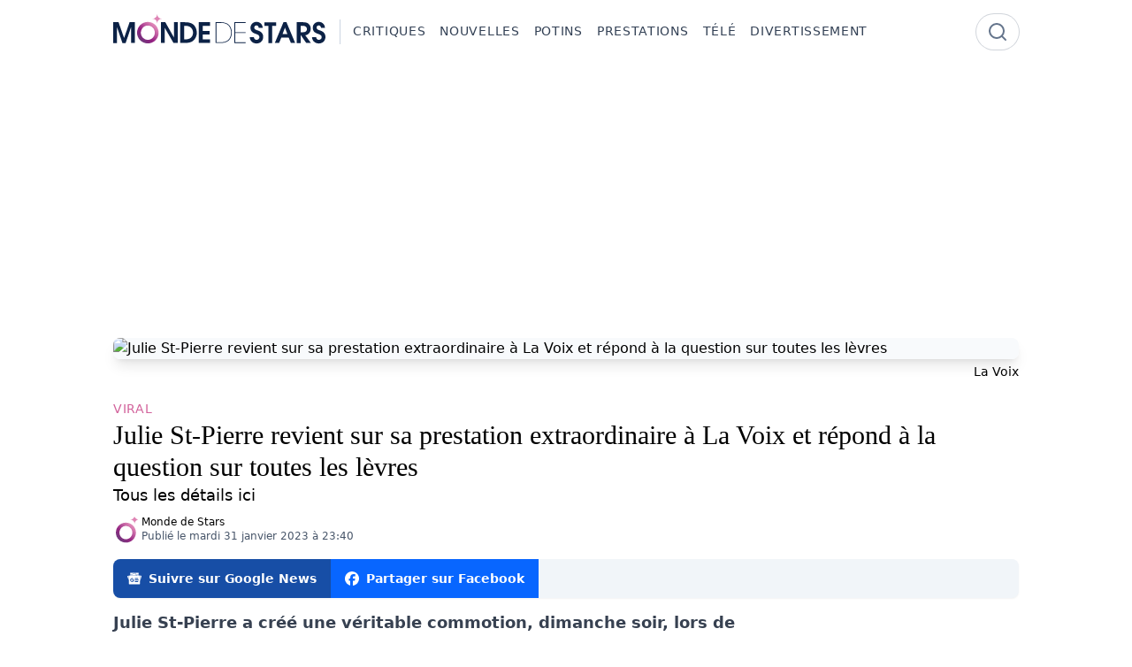

--- FILE ---
content_type: text/html
request_url: https://www.mondedestars.com/viral/julie-st-pierre-revient-sur-sa-prestation-extraordinaire-a-la-voix-et-repond-a-la-question-sur-toutes-les-levres?utm_source=website&utm_medium=article&utm_campaign=recommended
body_size: 19115
content:
<!doctype html>
<html lang="fr">
	<head>
		<meta charset="utf-8" />
		<meta name="viewport" content="width=device-width, initial-scale=1" />
		
		<link href="../_app/immutable/assets/0.DGGPO_Pg.css" rel="stylesheet">
		<link href="../_app/immutable/assets/Sharebar.D_Ad2nV1.css" rel="stylesheet"><!--12qhfyh--><link rel="icon" href="/favicon.ico" sizes="32x32"/> <link rel="icon" href="/icon.svg" type="image/svg+xml"/> <link rel="apple-touch-icon" href="/apple-touch-icon.png"/> <meta property="fb:app_id" content="802735268112823"/> <meta name="robots" content="max-image-preview:large"/> <!--[--><link rel="dns-prefetch" href="https://tsassets.attrnum.com"/> <link rel="preconnect" href="https://tsassets.attrnum.com" crossorigin="anonymous"/><!--]--><!----><!--16kqg36--><!---->
        <script>
			window.FAST_CMP_OPTIONS = {
				domainUid: '7156a834-12ee-5fb5-8577-ea2c0fda6424',
				countryCode: 'CA',
				jurisdiction: 'tcfeuv2',
				policyUrl: 'https://www.mondedestars.com/informations/politique-de-confidentialite',
				displaySynchronous: false,
				publisherName: 'Monde de Stars',
				publisherLogo: function (c) {
					return c.createElement('img', {
						src: 'https://www.mondedestars.com/logo.svg',
						height: '40'
					});
				},
				bootstrap: { excludedIABVendors: [], excludedGoogleVendors: [] },
				custom: { vendors: [] }
			};
		</script>
    <!----> <script charset="UTF-8" data-no-optimize="1" data-wpmeteor-nooptimize="true" data-cfasync="false">
		// prettier-ignore
		(function(){var e={617:function(e){window.FAST_CMP_T0=Date.now();window.FAST_CMP_QUEUE={};window.FAST_CMP_QUEUE_ID=0;function t(){var e=Array.prototype.slice.call(arguments);if(!e.length)return Object.values(window.FAST_CMP_QUEUE);else if(e[0]==="ping"){if(typeof e[2]==="function")e[2]({cmpLoaded:false,cmpStatus:"stub",apiVersion:"2.0",cmpId:parseInt("388",10)})}else window.FAST_CMP_QUEUE[window.FAST_CMP_QUEUE_ID++]=e}e.exports={name:"light",handler:t}}};var t={};function a(r){var n=t[r];if(n!==void 0)return n.exports;var o=t[r]={exports:{}};e[r](o,o.exports,a);return o.exports}var r={};!function(){function e(t){"@babel/helpers - typeof";return e="function"==typeof Symbol&&"symbol"==typeof Symbol.iterator?function(e){return typeof e}:function(e){return e&&"function"==typeof Symbol&&e.constructor===Symbol&&e!==Symbol.prototype?"symbol":typeof e},e(t)}var t=a(617);var r="__tcfapiLocator";var n=window;var o=n;var i;function f(){var e=n.document;var t=!!n.frames[r];if(!t)if(e.body){var a=e.createElement("iframe");a.style.cssText="display:none";a.name=r;e.body.appendChild(a)}else setTimeout(f,5);return!t}function s(t){var a=typeof t.data==="string";var r={};if(a)try{r=JSON.parse(t.data)}catch(e){}else r=t.data;var n=e(r)==="object"?r.__tcfapiCall:null;if(n)window.__tcfapi(n.command,n.version,(function(e,r){var o={__tcfapiReturn:{returnValue:e,success:r,callId:n.callId}};if(t&&t.source&&t.source.postMessage)t.source.postMessage(a?JSON.stringify(o):o,"*")}),n.parameter)}while(o){try{if(o.frames[r]){i=o;break}}catch(e){}if(o===n.top)break;o=o.parent}if(n.FAST_CMP_HANDLER!=="custom"){if(!i){f();n.__tcfapi=t.handler;n.FAST_CMP_HANDLER=t.name;n.addEventListener("message",s,false)}else{n.__tcfapi=t.handler;n.FAST_CMP_HANDLER=t.name}for(var c in window.FAST_CMP_QUEUE||{})n.__tcfapi.apply(null,window.FAST_CMP_QUEUE[c])}}()})();
	</script> <script charset="UTF-8" async data-no-optimize="1" data-wpmeteor-nooptimize="true" data-cfasync="false" src="https://static.fastcmp.com/fast-cmp-stub.js"></script> <script src="https://www.flashb.id/universal/213f6e49-828c-5e7c-b5b2-3a8b27ecef1f.js" async data-cfasync="false"></script><!----><!--ulyk4s--><!--[--><!---->
            <script>
                window.__analyticsId = 'G-KLR1WENK8J';
            </script>
        <!----> <script async src="https://www.googletagmanager.com/gtag/js?id=G-KLR1WENK8J"></script> <script>
			window.dataLayer = window.dataLayer || [];
			function gtag() {
				dataLayer.push(arguments);
			}

			gtag('consent', 'default', {
				ad_storage: 'denied',
				analytics_storage: 'denied',
				ad_user_data: 'denied',
				ad_personalization: 'denied'
			});

			gtag('js', new Date());
			gtag('config', window.__analyticsId);

			function updateGoogleConsent(tcData) {
				const consents = tcData?.purpose?.consents || {};
				const specialFeatureOptins = tcData?.specialFeatureOptins || {};
				const vendors = tcData?.vendor?.consents || {};

				const googleConsent = vendors['755'] === true;

				const ad_storage =
					consents['1'] && specialFeatureOptins['1'] && googleConsent ? 'granted' : 'denied';

				const analytics_storage = consents['10'] && googleConsent ? 'granted' : 'denied';

				const ad_user_data = consents['1'] && consents['7'] && googleConsent ? 'granted' : 'denied';

				const ad_personalization = consents['4'] && googleConsent ? 'granted' : 'denied';

				gtag('consent', 'update', {
					ad_storage: ad_storage,
					analytics_storage: analytics_storage,
					ad_user_data: ad_user_data,
					ad_personalization: ad_personalization
				});
			}

			(function waitForTCFwithTimeout() {
				const maxWaitTime = 10000; // 10 seconds
				const pollInterval = 100; // every 100ms
				let elapsed = 0;

				const interval = setInterval(() => {
					if (typeof __tcfapi === 'function') {
						clearInterval(interval);
						clearTimeout(timeout);

						__tcfapi('addEventListener', 2, function (tcData, success) {
							if (
								success &&
								(tcData.eventStatus === 'tcloaded' || tcData.eventStatus === 'useractioncomplete')
							) {
								updateGoogleConsent(tcData);
							}
						});
					}

					elapsed += pollInterval;
				}, pollInterval);

				const timeout = setTimeout(() => {
					clearInterval(interval);
					console.warn(
						'[Consent] __tcfapi not found after 10 seconds. Proceeding without consent update.'
					);
					// Optionally fallback here
				}, maxWaitTime);
			})();
		</script><!--]--><!----><!--qc66i9--><meta name="description" content="Tous les détails ici"/> <meta name="keywords" content="La Voix, Julie St-Pierre"/> <meta property="og:title" content="Julie St-Pierre revient sur sa prestation extraordinaire à La Voix et répond à la question sur toutes les lèvres"/> <meta property="og:type" content="article"/> <meta property="og:url" content="https://www.mondedestars.com/viral/julie-st-pierre-revient-sur-sa-prestation-extraordinaire-a-la-voix-et-repond-a-la-question-sur-toutes-les-levres"/> <meta property="og:site_name" content="Monde de Stars"/> <link rel="publisher" href="https://www.mondedestars.com"/> <meta property="og:description" content="Tous les détails ici"/> <!----><meta property="og:image" content="https://wsrv.nl/?output=jpeg&w=1200&h=630&fit=cover&url=https%3A%2F%2Fimg.attrnum.com%2Fv2%2FYXJ0aWNsZXMvVDZKNlBJVG5DV1VoZ3NadVVLcE4vODZjMWZlMDI2ZWE4NGY2ODg3ZDIvNDNkYjZiMTktMDNmNS00NjNlLTlmOGYtYjBiZTlhOGFiYjhiLnBuZw%3D%3D" /><!----> <meta property="og:image:type" content="image/jpeg"/> <meta property="og:image:alt" content="Julie St-Pierre revient sur sa prestation extraordinaire à La Voix et répond à la question sur toutes les lèvres"/> <meta property="og:image:width" content="1200"/> <meta property="og:image:height" content="630"/> <meta property="og:locale" content="fr-CA"/> <meta name="twitter:card" content="summary_large_image"/> <meta name="twitter:title" content="Julie St-Pierre revient sur sa prestation extraordinaire à La Voix et répond à la question sur toutes les lèvres"/> <meta name="twitter:description" content="Tous les détails ici"/> <!----><meta name="twitter:image" content="https://wsrv.nl/?output=jpeg&w=1200&h=630&fit=cover&url=https%3A%2F%2Fimg.attrnum.com%2Fv2%2FYXJ0aWNsZXMvVDZKNlBJVG5DV1VoZ3NadVVLcE4vODZjMWZlMDI2ZWE4NGY2ODg3ZDIvNDNkYjZiMTktMDNmNS00NjNlLTlmOGYtYjBiZTlhOGFiYjhiLnBuZw%3D%3D" /><!----> <meta name="twitter:image:alt" content="Julie St-Pierre revient sur sa prestation extraordinaire à La Voix et répond à la question sur toutes les lèvres"/> <link rel="canonical" href="https://www.mondedestars.com/viral/julie-st-pierre-revient-sur-sa-prestation-extraordinaire-a-la-voix-et-repond-a-la-question-sur-toutes-les-levres"/> <!--[!--><meta name="robots" content="index, follow"/><!--]--> <!--[!--><!--]--> <!--[!--><!--]--><!----><!--gp7hxg--><!--[--><!----><script type="application/ld+json">{"@context":"https://schema.org","@graph":[{"@type":"Organization","@id":"https://www.mondedestars.com#org","name":"Monde de Stars","url":"https://www.mondedestars.com","logo":{"@type":"ImageObject","url":"https://www.mondedestars.com/logo.png","width":600,"height":60},"sameAs":["https://www.facebook.com/MondeDeStars"]},{"@type":"WebSite","@id":"https://www.mondedestars.com#website","name":"Monde de Stars","url":"https://www.mondedestars.com","description":"Votre source de nouvelles du showbiz québécois","inLanguage":"fr","keywords":"potins, stars, monde de stars, nouvelles, showbizz, quebec","publisher":{"@id":"https://www.mondedestars.com#org"}},{"@type":"BreadcrumbList","itemListElement":[{"@type":"ListItem","position":1,"name":"Monde de Stars","item":"https://www.mondedestars.com"},{"@type":"ListItem","position":2,"name":"Viral","item":"https://www.mondedestars.com/viral"},{"@type":"ListItem","position":3,"name":"Julie St-Pierre revient sur sa prestation extraordinaire à La Voix et répond à la question sur toutes les lèvres"}],"@id":"https://www.mondedestars.com/viral/julie-st-pierre-revient-sur-sa-prestation-extraordinaire-a-la-voix-et-repond-a-la-question-sur-toutes-les-levres#breadcrumb"},{"@type":"WebPage","@id":"https://www.mondedestars.com/viral/julie-st-pierre-revient-sur-sa-prestation-extraordinaire-a-la-voix-et-repond-a-la-question-sur-toutes-les-levres#webpage","url":"https://www.mondedestars.com/viral/julie-st-pierre-revient-sur-sa-prestation-extraordinaire-a-la-voix-et-repond-a-la-question-sur-toutes-les-levres","inLanguage":"fr","isPartOf":{"@id":"https://www.mondedestars.com#website"},"primaryImageOfPage":{"@type":"ImageObject","@id":"https://wsrv.nl/?output=jpeg&w=1600&url=https%3A%2F%2Fimg.attrnum.com%2Fv2%2FYXJ0aWNsZXMvVDZKNlBJVG5DV1VoZ3NadVVLcE4vODZjMWZlMDI2ZWE4NGY2ODg3ZDIvZjRjMzg3NTktYjMwNS00NWIzLThhY2QtN2U0YzVjMjI0MjkzLnBuZw%3D%3D","url":"https://wsrv.nl/?output=jpeg&w=1600&url=https%3A%2F%2Fimg.attrnum.com%2Fv2%2FYXJ0aWNsZXMvVDZKNlBJVG5DV1VoZ3NadVVLcE4vODZjMWZlMDI2ZWE4NGY2ODg3ZDIvZjRjMzg3NTktYjMwNS00NWIzLThhY2QtN2U0YzVjMjI0MjkzLnBuZw%3D%3D","width":1600},"name":"Julie St-Pierre revient sur sa prestation extraordinaire à La Voix et répond à la question sur toutes les lèvres","description":"Tous les détails ici","breadcrumb":{"@id":"https://www.mondedestars.com/viral/julie-st-pierre-revient-sur-sa-prestation-extraordinaire-a-la-voix-et-repond-a-la-question-sur-toutes-les-levres#breadcrumb"}},{"@type":"NewsArticle","@id":"https://www.mondedestars.com/viral/julie-st-pierre-revient-sur-sa-prestation-extraordinaire-a-la-voix-et-repond-a-la-question-sur-toutes-les-levres#newsarticle","mainEntityOfPage":{"@id":"https://www.mondedestars.com/viral/julie-st-pierre-revient-sur-sa-prestation-extraordinaire-a-la-voix-et-repond-a-la-question-sur-toutes-les-levres#webpage"},"headline":"Julie St-Pierre revient sur sa prestation extraordinaire à La Voix et répond à la question sur toutes les lèvres","name":"Julie St-Pierre revient sur sa prestation extraordinaire à La Voix et répond à la question sur toutes les lèvres","url":"https://www.mondedestars.com/viral/julie-st-pierre-revient-sur-sa-prestation-extraordinaire-a-la-voix-et-repond-a-la-question-sur-toutes-les-levres","author":{"@type":"Organization","@id":"https://www.mondedestars.com#org","name":"Monde de Stars","url":"https://www.mondedestars.com","logo":{"@type":"ImageObject","url":"https://www.mondedestars.com/logo.png","width":600,"height":60},"sameAs":["https://www.facebook.com/MondeDeStars"]},"articleSection":"Viral","inLanguage":"fr","publisher":{"@id":"https://www.mondedestars.com#org"},"description":"Tous les détails ici","image":[{"@type":"ImageObject","@id":"https://wsrv.nl/?output=jpeg&w=1600&url=https%3A%2F%2Fimg.attrnum.com%2Fv2%2FYXJ0aWNsZXMvVDZKNlBJVG5DV1VoZ3NadVVLcE4vODZjMWZlMDI2ZWE4NGY2ODg3ZDIvZjRjMzg3NTktYjMwNS00NWIzLThhY2QtN2U0YzVjMjI0MjkzLnBuZw%3D%3D","url":"https://wsrv.nl/?output=jpeg&w=1600&url=https%3A%2F%2Fimg.attrnum.com%2Fv2%2FYXJ0aWNsZXMvVDZKNlBJVG5DV1VoZ3NadVVLcE4vODZjMWZlMDI2ZWE4NGY2ODg3ZDIvZjRjMzg3NTktYjMwNS00NWIzLThhY2QtN2U0YzVjMjI0MjkzLnBuZw%3D%3D","width":1600}],"thumbnailUrl":"https://wsrv.nl/?output=jpeg&w=1600&url=https%3A%2F%2Fimg.attrnum.com%2Fv2%2FYXJ0aWNsZXMvVDZKNlBJVG5DV1VoZ3NadVVLcE4vODZjMWZlMDI2ZWE4NGY2ODg3ZDIvZjRjMzg3NTktYjMwNS00NWIzLThhY2QtN2U0YzVjMjI0MjkzLnBuZw%3D%3D","keywords":"La Voix, Julie St-Pierre","datePublished":"2023-01-31T23:40:09.000Z","isAccessibleForFree":true,"speakable":{"@type":"SpeakableSpecification","cssSelector":["[data-speakable=\"headline\"]","[data-speakable=\"description\"]"]}}]}</script><!----><!--]--><!----><!--1yinbfe--><meta property="article:section" content="Viral"/> <meta property="article:tag" content="La Voix, Julie St-Pierre"/> <meta property="article:author" content="https://www.mondedestars.com"/> <meta property="article:published_time" content="2023-01-31T23:40:09.000Z"/> <!--[!--><!--]--> <meta property="shortid" content="miujz"/> <link rel="author" href="https://www.mondedestars.com"/><!----><title>Julie St-Pierre revient sur sa prestation extraordinaire à La Voix et répond à la question sur toutes les lèvres - Monde de Stars</title>
	</head>

	<body data-sveltekit-preload-data="hover">
		<div style="display: contents"><!--[--><!--[--><!----><!--[--><!----> <!----><!--]--> <!----> <!----> <div style="--brand-base: #d2629b;"><!--[!--><!--]--><!----> <!----><nav class="w-full [view-transition-name:navbar]"><div class="mx-auto max-w-screen-lg px-4 xl:px-0"><div class="flex items-center justify-between py-4"><div class="flex flex-row items-center gap-2"><a href="/" class="shrink-0 grow-0"><img src="/logo.svg" alt="Monde de Stars" class="h-10" style="aspect-ratio: 6/1;"/></a> <div class="pointer-events-none my-1.5 ml-4 hidden place-self-stretch border-l border-slate-300 pl-3.5 lg:block"></div> <div class="hidden shrink-0 grow-0 space-x-4 text-sm font-medium uppercase tracking-wider text-slate-700 lg:flex"><!--[--><!--[--><a href="/critiques" class="group transition-colors hover:text-brand"><span class="after:block after:h-0.5 after:max-w-0 after:bg-brand after:transition-all after:duration-300 after:group-hover:max-w-full"><!---->Critiques<!----></span></a><!--]--><!--[!--><!--]--><!--[--><a href="/nouvelles" class="group transition-colors hover:text-brand"><span class="after:block after:h-0.5 after:max-w-0 after:bg-brand after:transition-all after:duration-300 after:group-hover:max-w-full"><!---->Nouvelles<!----></span></a><!--]--><!--[--><a href="/potins" class="group transition-colors hover:text-brand"><span class="after:block after:h-0.5 after:max-w-0 after:bg-brand after:transition-all after:duration-300 after:group-hover:max-w-full"><!---->Potins<!----></span></a><!--]--><!--[!--><!--]--><!--[--><a href="/prestations" class="group transition-colors hover:text-brand"><span class="after:block after:h-0.5 after:max-w-0 after:bg-brand after:transition-all after:duration-300 after:group-hover:max-w-full"><!---->Prestations<!----></span></a><!--]--><!--[--><a href="/tele" class="group transition-colors hover:text-brand"><span class="after:block after:h-0.5 after:max-w-0 after:bg-brand after:transition-all after:duration-300 after:group-hover:max-w-full"><!---->Télé<!----></span></a><!--]--><!--[--><a href="/divertissement" class="group transition-colors hover:text-brand"><span class="after:block after:h-0.5 after:max-w-0 after:bg-brand after:transition-all after:duration-300 after:group-hover:max-w-full"><!---->Divertissement<!----></span></a><!--]--><!--]--></div></div> <div class="hidden lg:block"><form method="get" action="/recherche"><div class="relative flex h-full items-center"><div class="pointer-events-none absolute right-0 mr-3"><svg xmlns="http://www.w3.org/2000/svg" width="24" height="24" viewBox="0 0 24 24" fill="none" stroke="currentColor" stroke-width="2" stroke-linecap="round" stroke-linejoin="round" class="lucide-icon lucide lucide-search size-6 text-slate-500"><!--[--><!----><circle cx="11" cy="11" r="8"><!----></circle><!----><!----><path d="m21 21-4.3-4.3"><!----></path><!----><!--]--><!--[--><!--[--><!--]--><!--]--></svg><!----></div> <input name="q" value="" type="text" placeholder="" class="w-12 rounded-full border-0 p-2 pl-4 outline-none ring-1 ring-gray-300 transition-all duration-500 focus:w-96 focus:ring-2 focus:ring-brand text-white"/></div></form></div> <div class="lg:hidden"><div><svelte-css-wrapper style="display: contents; --padding: 0px;"><button title="Hamburger menu" aria-label="Hamburger menu" aria-expanded="false" class="hamburger hamburger--spin svelte-1cj1kl"><span class="hamburger-box svelte-1cj1kl"><span class="hamburger-inner svelte-1cj1kl"></span></span></button><!----></svelte-css-wrapper></div></div></div></div></nav> <div class="fixed left-0 top-0 z-50 h-screen w-3/4 bg-white/85 shadow-md backdrop-blur-sm transition-transform duration-300 lg:hidden -translate-x-full"><div class="flex flex-col gap-4 p-4"><a href="/"><img src="/logo.svg" alt="Monde de Stars" class="h-10" style="aspect-ratio: 6/1;"/></a> <!--[--><a href="/critiques" class="group transition-colors hover:text-brand text-2xl"><span class="after:block after:h-0.5 after:max-w-0 after:bg-brand after:transition-all after:duration-300 after:group-hover:max-w-full"><!---->Critiques<!----></span></a><a href="/les-stars-du-web" class="group transition-colors hover:text-brand text-2xl"><span class="after:block after:h-0.5 after:max-w-0 after:bg-brand after:transition-all after:duration-300 after:group-hover:max-w-full"><!---->Les Stars du Web<!----></span></a><a href="/nouvelles" class="group transition-colors hover:text-brand text-2xl"><span class="after:block after:h-0.5 after:max-w-0 after:bg-brand after:transition-all after:duration-300 after:group-hover:max-w-full"><!---->Nouvelles<!----></span></a><a href="/potins" class="group transition-colors hover:text-brand text-2xl"><span class="after:block after:h-0.5 after:max-w-0 after:bg-brand after:transition-all after:duration-300 after:group-hover:max-w-full"><!---->Potins<!----></span></a><a href="/viral" class="group transition-colors hover:text-brand text-brand text-2xl"><span class="after:block after:h-0.5 after:max-w-0 after:bg-brand after:transition-all after:duration-300 after:group-hover:max-w-full after:!max-w-full"><!---->Viral<!----></span></a><a href="/prestations" class="group transition-colors hover:text-brand text-2xl"><span class="after:block after:h-0.5 after:max-w-0 after:bg-brand after:transition-all after:duration-300 after:group-hover:max-w-full"><!---->Prestations<!----></span></a><a href="/tele" class="group transition-colors hover:text-brand text-2xl"><span class="after:block after:h-0.5 after:max-w-0 after:bg-brand after:transition-all after:duration-300 after:group-hover:max-w-full"><!---->Télé<!----></span></a><a href="/divertissement" class="group transition-colors hover:text-brand text-2xl"><span class="after:block after:h-0.5 after:max-w-0 after:bg-brand after:transition-all after:duration-300 after:group-hover:max-w-full"><!---->Divertissement<!----></span></a><!--]--> <div><form method="get" action="/recherche"><div class="relative"><div class="pointer-events-none absolute right-0 mr-3 flex h-full items-center"><svg xmlns="http://www.w3.org/2000/svg" width="24" height="24" viewBox="0 0 24 24" fill="none" stroke="currentColor" stroke-width="2" stroke-linecap="round" stroke-linejoin="round" class="lucide-icon lucide lucide-search size-6 text-slate-500"><!--[--><!----><circle cx="11" cy="11" r="8"><!----></circle><!----><!----><path d="m21 21-4.3-4.3"><!----></path><!----><!--]--><!--[--><!--[--><!--]--><!--]--></svg><!----></div> <input type="text" name="q" value="" placeholder="Recherche" class="w-full rounded-full border-0 p-2 pl-4 outline-none ring-1 ring-gray-300 focus:ring-2 focus:ring-brand"/></div></form></div></div></div><!----> <div class="transition-opacity duration-300 ease-in-out"><!--[--><!----><!----><!----><!--[!--><!--]--> <div class="mx-auto max-w-screen-lg px-4 xl:px-0"><!--[--><div data-actirise-slot="top-page" class="device-mobile device-tablet device-desktop ads"></div><!--]--> <figure><div class="aspect-[10/5] overflow-hidden rounded-lg shadow-lg"><picture><!--[--><!--[!--><!--]--><!--[--><source type="image/webp" srcset="https://wsrv.nl/?output=webp&amp;w=320&amp;url=https%3A%2F%2Fimg.attrnum.com%2Fv2%2FYXJ0aWNsZXMvVDZKNlBJVG5DV1VoZ3NadVVLcE4vODZjMWZlMDI2ZWE4NGY2ODg3ZDIvZjRjMzg3NTktYjMwNS00NWIzLThhY2QtN2U0YzVjMjI0MjkzLnBuZw%3D%3D 320w, https://wsrv.nl/?output=webp&amp;w=640&amp;url=https%3A%2F%2Fimg.attrnum.com%2Fv2%2FYXJ0aWNsZXMvVDZKNlBJVG5DV1VoZ3NadVVLcE4vODZjMWZlMDI2ZWE4NGY2ODg3ZDIvZjRjMzg3NTktYjMwNS00NWIzLThhY2QtN2U0YzVjMjI0MjkzLnBuZw%3D%3D 640w, https://wsrv.nl/?output=webp&amp;w=768&amp;url=https%3A%2F%2Fimg.attrnum.com%2Fv2%2FYXJ0aWNsZXMvVDZKNlBJVG5DV1VoZ3NadVVLcE4vODZjMWZlMDI2ZWE4NGY2ODg3ZDIvZjRjMzg3NTktYjMwNS00NWIzLThhY2QtN2U0YzVjMjI0MjkzLnBuZw%3D%3D 768w, https://wsrv.nl/?output=webp&amp;w=1280&amp;url=https%3A%2F%2Fimg.attrnum.com%2Fv2%2FYXJ0aWNsZXMvVDZKNlBJVG5DV1VoZ3NadVVLcE4vODZjMWZlMDI2ZWE4NGY2ODg3ZDIvZjRjMzg3NTktYjMwNS00NWIzLThhY2QtN2U0YzVjMjI0MjkzLnBuZw%3D%3D 1280w" sizes="(max-width: 1023px) 100vw, 1024px"/><!--]--><!--]--> <img src="https://wsrv.nl/?output=jpeg&amp;w=1600&amp;url=https%3A%2F%2Fimg.attrnum.com%2Fv2%2FYXJ0aWNsZXMvVDZKNlBJVG5DV1VoZ3NadVVLcE4vODZjMWZlMDI2ZWE4NGY2ODg3ZDIvZjRjMzg3NTktYjMwNS00NWIzLThhY2QtN2U0YzVjMjI0MjkzLnBuZw%3D%3D" alt="Julie St-Pierre revient sur sa prestation extraordinaire à La Voix et répond à la question sur toutes les lèvres" width="1600" loading="eager" decoding="auto" sizes="(max-width: 1023px) 100vw, 1024px" fetchpriority="high" class="size-full bg-slate-50 bg-cover bg-no-repeat object-cover"/></picture><!----></div> <!--[--><figcaption class="mt-1 text-right text-sm [&amp;>a]:text-slate-500 [&amp;>a]:underline-offset-2 [&amp;>a]:transition-colors [&amp;>a]:hover:underline"><!---->La Voix<!----></figcaption><!--]--></figure> <div class="mt-5 flex flex-col"><div><span class="inline-block text-sm font-medium uppercase tracking-wider text-brand"><a href="/viral" class="group transition-colors hover:text-brand"><span class="after:block after:h-0.5 after:max-w-0 after:bg-brand after:transition-all after:duration-300 after:group-hover:max-w-full"><!---->Viral<!----></span></a><!----></span></div> <h1 class="font-serif text-3xl" data-speakable="headline">Julie St-Pierre revient sur sa prestation extraordinaire à La Voix et répond à la question sur toutes les lèvres</h1> <p class="text-lg" data-speakable="description">Tous les détails ici</p> <div class="mt-2 flex flex-row items-center gap-2"><img src="/icon.svg" alt="Monde de Stars" class="size-8 rounded-full"/> <div><p class="text-xs font-medium"><!--[!--><a class="hover:underline" href="https://www.mondedestars.com">Monde de Stars</a><!--]--></p> <p class="text-xs text-slate-600"><time datetime="2023-01-31T23:40:09.000Z">Publié le mardi 31 janvier 2023 à 23:40</time> <!--[!--><!--]--></p></div></div> <div class="mt-4"><div class="mb-3 mt-0.5 flex justify-end overflow-hidden rounded-lg bg-slate-100 shadow-sm lg:justify-start print:hidden"><!--[!--><!--]--> <!--[!--><!--]--> <!--[--><a href="https://news.google.com/publications/CAAqBwgKMJS1tQswodDMAw" target="_blank" rel="noopener noreferrer" class="flex items-center space-x-2 bg-[#174EA6] p-3 px-4 text-sm font-semibold text-white hover:bg-[#1a498e]"><svg xmlns="http://www.w3.org/2000/svg" width="16" height="16" fill="currentColor" viewBox="0 0 24 24"><title>siGooglenews</title><path d="M21.2666 21.2a.6141.6141 0 0 1-.6128.6128H3.3446a.614.614 0 0 1-.6128-.6128V8.1153a.6141.6141 0 0 1 .6128-.6128h17.3091a.6141.6141 0 0 1 .6128.6128V21.2zm-3.0315-3.4196v-1.1957a.0803.0803 0 0 0-.0803-.0803h-5.3725v1.3619h5.3725a.0817.0817 0 0 0 .0804-.083l-.0001-.0029zm.8171-2.5875v-1.2012a.0803.0803 0 0 0-.079-.0817h-6.191v1.3619h6.1896a.079.079 0 0 0 .0804-.0776v-.0041.0027zm-.8171-2.5875v-1.2066a.0803.0803 0 0 0-.0803-.0803h-5.3725v1.3619h5.3725a.0816.0816 0 0 0 .0803-.079v.004zM8.1492 14.0448v1.2257h1.7704c-.1457.749-.8049 1.2924-1.7704 1.2924-1.0906-.0405-1.9418-.9574-1.9013-2.048.0384-1.0338.8676-1.8629 1.9013-1.9013a1.77 1.77 0 0 1 1.2529.4903l.9342-.9329a3.1405 3.1405 0 0 0-2.1871-.8525c-1.8051 0-3.2684 1.4633-3.2684 3.2684 0 1.8051 1.4633 3.2684 3.2684 3.2684 1.8889 0 3.1323-1.3278 3.1323-3.1976a3.941 3.941 0 0 0-.0518-.6183l-3.0805.0054zM2.2701 7.6537a.6156.6156 0 0 1 .6128-.6128h12.1545l-1.2692-3.4904a.5952.5952 0 0 0-.7436-.3827L.3676 7.7749a.5938.5938 0 0 0-.3228.7749l2.2253 6.112V7.6537za.6156.6156 0 0 1 .6128-.6128h12.1545l-1.2692-3.4904a.5952.5952 0 0 0-.7436-.3827L.3676 7.7749a.5938.5938 0 0 0-.3228.7749l2.2253 6.112V7.6537zm21.3116-.3105l-8.803-2.3683.7517 2.0659h5.5836a.6141.6141 0 0 1 .6128.6128v8.7948l2.2471-8.3659a.5923.5923 0 0 0-.3922-.7393zm-4.4955-1.6738V2.7946a.6101.6101 0 0 0-.6115-.6074H5.5236a.6101.6101 0 0 0-.6156.6046v2.8368l8.3904-3.0519a.5937.5937 0 0 1 .7422.3895l.5447 1.498 4.5009 1.2052z"></path></svg><!----> <span class="hidden text-clip whitespace-nowrap lg:inline">Suivre sur Google News</span></a><!--]--> <!--[!--><!--]--> <!--[!--><!--]--> <a href="https://www.facebook.com/sharer/sharer.php?u=https://www.mondedestars.com/viral/julie-st-pierre-revient-sur-sa-prestation-extraordinaire-a-la-voix-et-repond-a-la-question-sur-toutes-les-levres" target="_blank" rel="noopener noreferrer" class="flex items-center space-x-2 bg-[#0866FF] p-3 px-4 text-sm font-semibold text-white hover:bg-[#0a54eb]"><svg xmlns="http://www.w3.org/2000/svg" width="16" height="16" fill="currentColor" viewBox="0 0 24 24"><title>siFacebook</title><path d="M9.101 23.691v-7.98H6.627v-3.667h2.474v-1.58c0-4.085 1.848-5.978 5.858-5.978.401 0 .955.042 1.468.103a8.68 8.68 0 0 1 1.141.195v3.325a8.623 8.623 0 0 0-.653-.036 26.805 26.805 0 0 0-.733-.009c-.707 0-1.259.096-1.675.309a1.686 1.686 0 0 0-.679.622c-.258.42-.374.995-.374 1.752v1.297h3.919l-.386 2.103-.287 1.564h-3.246v8.245C19.396 23.238 24 18.179 24 12.044c0-6.627-5.373-12-12-12s-12 5.373-12 12c0 5.628 3.874 10.35 9.101 11.647Z"></path></svg><!----> <span class="text-clip whitespace-nowrap"><span class="inline lg:hidden">Facebook</span> <span class="hidden lg:inline">Partager sur Facebook</span></span></a></div><!----></div></div> <div class="flex flex-col gap-4 lg:flex-row"><div><div class="prose prose-lg max-w-none prose-figcaption:mt-1 prose-figcaption:text-right"><!----><p><b>Julie St-Pierre a créé une véritable commotion, dimanche soir, lors de la troisième soirée des auditions à l'aveugle de La Voix. Celle que le public québécois a découverte il y a 21 ans dans la première édition de Mixmania a offert une performance sans faille qui lui a permis de faire son entrée par la grande porte et c'est dans l'équipe de Marc Dupré qu'elle s'alignera au cours des prochaines semaines.</b></p><div data-actirise-slot="top-content" class="device-desktop device-mobile device-tablet ads"></div><p>La femme de 37 ans était de passage à Salut Bonjour, lundi matin, pour revenir sur les émotions qu'elle a vécues, dimanche soir, en voyant avec ses proches le résultat de son audition. </p><figure class="w-full"><img src="https://static.attr.dev/v2/1024/0/75/YXJ0aWNsZXMvVDZKNlBJVG5DV1VoZ3NadVVLcE4vODZjMWZlMDI2ZWE4NGY2ODg3ZDIvZGQ0NjQ3ZWUtM2EwZS00MzhhLWI0MGYtMjg1NWE3ZjkyOGViLnBuZw==/3fbeed0f34839dbbd579b7c15860b9df4fae5ac858b74cc3d278228afa98d775/image" alt="Julie St-Pierre revient sur sa prestation extraordinaire à La Voix et répond à la question sur toutes les lèvres" data-image="dd4647ee-3a0e-438a-b40f-2855a7f928eb.png" loading="lazy" sizes="(max-width: 511px) 100vw, (min-width: 512px) 512px, (min-width: 1024px) 668px, (min-width: 1280px) 700px, 100vw" srcset="https://static.attr.dev/v2/320/0/75/YXJ0aWNsZXMvVDZKNlBJVG5DV1VoZ3NadVVLcE4vODZjMWZlMDI2ZWE4NGY2ODg3ZDIvZGQ0NjQ3ZWUtM2EwZS00MzhhLWI0MGYtMjg1NWE3ZjkyOGViLnBuZw==/21cb92efd3e3bd38f8903044ce2571e2774ae98c0585b52baa2a0cc36034c9e7/image 320w, https://static.attr.dev/v2/640/0/75/YXJ0aWNsZXMvVDZKNlBJVG5DV1VoZ3NadVVLcE4vODZjMWZlMDI2ZWE4NGY2ODg3ZDIvZGQ0NjQ3ZWUtM2EwZS00MzhhLWI0MGYtMjg1NWE3ZjkyOGViLnBuZw==/bc9ca34950c87f13b5a98f178aa36dd8d674ed0097376c97a491358864607122/image 640w, https://static.attr.dev/v2/960/0/75/YXJ0aWNsZXMvVDZKNlBJVG5DV1VoZ3NadVVLcE4vODZjMWZlMDI2ZWE4NGY2ODg3ZDIvZGQ0NjQ3ZWUtM2EwZS00MzhhLWI0MGYtMjg1NWE3ZjkyOGViLnBuZw==/cdd553c54e760028189cad716c7a233f374900a1e82bd819131b6a945c81a6ff/image 960w, https://static.attr.dev/v2/1024/0/75/YXJ0aWNsZXMvVDZKNlBJVG5DV1VoZ3NadVVLcE4vODZjMWZlMDI2ZWE4NGY2ODg3ZDIvZGQ0NjQ3ZWUtM2EwZS00MzhhLWI0MGYtMjg1NWE3ZjkyOGViLnBuZw==/3fbeed0f34839dbbd579b7c15860b9df4fae5ac858b74cc3d278228afa98d775/image 1024w, https://static.attr.dev/v2/1280/0/75/YXJ0aWNsZXMvVDZKNlBJVG5DV1VoZ3NadVVLcE4vODZjMWZlMDI2ZWE4NGY2ODg3ZDIvZGQ0NjQ3ZWUtM2EwZS00MzhhLWI0MGYtMjg1NWE3ZjkyOGViLnBuZw==/da74fec7a6d7a68d481439f8274134df0ffda15f13fed86c69f4757393db93fe/image 1280w, https://static.attr.dev/v2/1600/0/75/YXJ0aWNsZXMvVDZKNlBJVG5DV1VoZ3NadVVLcE4vODZjMWZlMDI2ZWE4NGY2ODg3ZDIvZGQ0NjQ3ZWUtM2EwZS00MzhhLWI0MGYtMjg1NWE3ZjkyOGViLnBuZw==/88415abb04fe8461323c146c4ce35c7ef65412cce26c7a9c231959a5946701cf/image 1600w" class="w-full rounded-lg"></figure><p>« J'ai regardé ça avec la petite famille. J'avais le goût d'être dans ma bulle immédiate: avec mon grand garçon, avec mon mari et j'étais fébrile. Ça faisait tellement longtemps qu'on savait ce qui allait être présenté et le fait de pouvoir enfin révéler la surprise, il y avait quelque chose de ben excitant là-dedans. »</p><div data-actirise-slot="intext-atf" class="device-mobile device-tablet ads"></div><p>En entrevue avec Gino Chouinard et Sabrina Cournoyer, elle est revenue sur les raisons qui l'ont poussée à se présenter à La Voix.</p><figure class="w-full"><img src="https://static.attr.dev/v2/1024/0/75/YXJ0aWNsZXMvVDZKNlBJVG5DV1VoZ3NadVVLcE4vODZjMWZlMDI2ZWE4NGY2ODg3ZDIvOGNhMDViMTUtYWU2My00NzAxLWE3MjEtODk5YzgzYmYwODAyLnBuZw==/8d9a4cd57c870ee2826f9e8dcb91fc7eead20ade8e0c27ddf90edd27ab348209/image" alt="Julie St-Pierre revient sur sa prestation extraordinaire à La Voix et répond à la question sur toutes les lèvres" data-image="8ca05b15-ae63-4701-a721-899c83bf0802.png" loading="lazy" sizes="(max-width: 511px) 100vw, (min-width: 512px) 512px, (min-width: 1024px) 668px, (min-width: 1280px) 700px, 100vw" srcset="https://static.attr.dev/v2/320/0/75/YXJ0aWNsZXMvVDZKNlBJVG5DV1VoZ3NadVVLcE4vODZjMWZlMDI2ZWE4NGY2ODg3ZDIvOGNhMDViMTUtYWU2My00NzAxLWE3MjEtODk5YzgzYmYwODAyLnBuZw==/abfa498f8e58aa381cc86aaa188bbeb225d87faa0a4407d57858ed169f41d9f0/image 320w, https://static.attr.dev/v2/640/0/75/YXJ0aWNsZXMvVDZKNlBJVG5DV1VoZ3NadVVLcE4vODZjMWZlMDI2ZWE4NGY2ODg3ZDIvOGNhMDViMTUtYWU2My00NzAxLWE3MjEtODk5YzgzYmYwODAyLnBuZw==/0077d4445626d6678c24069a30075441a59e4e16ea769108b71a158c8bd3fa97/image 640w, https://static.attr.dev/v2/960/0/75/YXJ0aWNsZXMvVDZKNlBJVG5DV1VoZ3NadVVLcE4vODZjMWZlMDI2ZWE4NGY2ODg3ZDIvOGNhMDViMTUtYWU2My00NzAxLWE3MjEtODk5YzgzYmYwODAyLnBuZw==/c71071b06c2246a7dbb25375bf65eef53a941b9e53a0080bdd3a3a198502a118/image 960w, https://static.attr.dev/v2/1024/0/75/YXJ0aWNsZXMvVDZKNlBJVG5DV1VoZ3NadVVLcE4vODZjMWZlMDI2ZWE4NGY2ODg3ZDIvOGNhMDViMTUtYWU2My00NzAxLWE3MjEtODk5YzgzYmYwODAyLnBuZw==/8d9a4cd57c870ee2826f9e8dcb91fc7eead20ade8e0c27ddf90edd27ab348209/image 1024w, https://static.attr.dev/v2/1280/0/75/YXJ0aWNsZXMvVDZKNlBJVG5DV1VoZ3NadVVLcE4vODZjMWZlMDI2ZWE4NGY2ODg3ZDIvOGNhMDViMTUtYWU2My00NzAxLWE3MjEtODk5YzgzYmYwODAyLnBuZw==/a0936ce0084fd35c1638eedc5ed0d2f2d624a7a3bc1ef64a1ca19c06776c1e76/image 1280w, https://static.attr.dev/v2/1600/0/75/YXJ0aWNsZXMvVDZKNlBJVG5DV1VoZ3NadVVLcE4vODZjMWZlMDI2ZWE4NGY2ODg3ZDIvOGNhMDViMTUtYWU2My00NzAxLWE3MjEtODk5YzgzYmYwODAyLnBuZw==/bf2d024dcb0c5e3f016f79de013e3e75b86ed370e0273d2e12b975c55f6980c2/image 1600w" class="w-full rounded-lg"></figure><p>« Je pense que les gens ne mesurent pas ce que ça représente, dans le sens que ce n’est pas si évident parce que je suis une chanteuse. On dirait que j'ai toujours un peu le syndrome de l'imposteur <em>pis</em> je ne me donne pas ce droit-là d'être aussi chanteuse parce que j'anime encore à la radio, à Rouge [FM]à tous les jours et ça ne va pas changer. C'est une décision très personnelle pour moi de faire <em>La Voix</em> et j'apprends déjà beaucoup sur moi et je pense que c'est ça le vrai cadeau dans ça. »</p><div data-internal-ad="true" class="not-prose text-center print:hidden overflow-hidden h-[270px]"></div><p>« La musique, ça me touche et ça représente beaucoup pour moi et j'ai vu dans les yeux de Marc qu'il a compris tout le chemin que ça m'avait demandé. Ça n'a pas été une décision facile pour moi de dire " Ah oui je vais plonger ". J'ai hésité longtemps, j'avais beaucoup peur de la réaction des gens, de la perception tout ça. Aujourd'hui, ça ne me dérange pas parce que moi je sais pourquoi je le fais. »</p><p><b>Une performance exceptionnelle</b></p><p>21 ans après avoir charmé le public québécois à Mixmania, la revoilà qui tente sa chance à La Voix. La femme de 37 ans a charmé les coachs avec une interprétation mêlant sensibilité et puissance de la magnifique chanson You Oughta Know, de Alanis Morissette. </p><p>Marjo a été la première à se retourner, suivie de Marc Dupré et de Mario Pelchat. Corneille a été le seul des quatre coachs à ne pas appuyer sur son bouton rouge.</p><figure class="w-full"><img src="https://static.attr.dev/v2/1024/0/75/YXJ0aWNsZXMvVDZKNlBJVG5DV1VoZ3NadVVLcE4vODZjMWZlMDI2ZWE4NGY2ODg3ZDIvZGM0ZjZiNjgtMjYwZC00OGY0LWE3MTItZjQ3MTAwM2Q2M2FhLnBuZw==/eec8fa160dd5000c83f3d3b9be6dbdccf55b2877b5c4e153ff29168ddcfa0b57/image" alt="Julie St-Pierre revient sur sa prestation extraordinaire à La Voix et répond à la question sur toutes les lèvres" data-image="dc4f6b68-260d-48f4-a712-f471003d63aa.png" loading="lazy" sizes="(max-width: 511px) 100vw, (min-width: 512px) 512px, (min-width: 1024px) 668px, (min-width: 1280px) 700px, 100vw" srcset="https://static.attr.dev/v2/320/0/75/YXJ0aWNsZXMvVDZKNlBJVG5DV1VoZ3NadVVLcE4vODZjMWZlMDI2ZWE4NGY2ODg3ZDIvZGM0ZjZiNjgtMjYwZC00OGY0LWE3MTItZjQ3MTAwM2Q2M2FhLnBuZw==/749ef88234649286e87d8f893027dedc016f3ba3b2d08ce74a593265ab04a63f/image 320w, https://static.attr.dev/v2/640/0/75/YXJ0aWNsZXMvVDZKNlBJVG5DV1VoZ3NadVVLcE4vODZjMWZlMDI2ZWE4NGY2ODg3ZDIvZGM0ZjZiNjgtMjYwZC00OGY0LWE3MTItZjQ3MTAwM2Q2M2FhLnBuZw==/496c17e2d1e6c3a8f561cd1ee93cfc61ac6942e45c955d2d292ac1c528d73b24/image 640w, https://static.attr.dev/v2/960/0/75/YXJ0aWNsZXMvVDZKNlBJVG5DV1VoZ3NadVVLcE4vODZjMWZlMDI2ZWE4NGY2ODg3ZDIvZGM0ZjZiNjgtMjYwZC00OGY0LWE3MTItZjQ3MTAwM2Q2M2FhLnBuZw==/3e0ffb9debed6c62fd43618c962a0f3cabde63429cd51d80b9a408d14acdf5ce/image 960w, https://static.attr.dev/v2/1024/0/75/YXJ0aWNsZXMvVDZKNlBJVG5DV1VoZ3NadVVLcE4vODZjMWZlMDI2ZWE4NGY2ODg3ZDIvZGM0ZjZiNjgtMjYwZC00OGY0LWE3MTItZjQ3MTAwM2Q2M2FhLnBuZw==/eec8fa160dd5000c83f3d3b9be6dbdccf55b2877b5c4e153ff29168ddcfa0b57/image 1024w, https://static.attr.dev/v2/1280/0/75/YXJ0aWNsZXMvVDZKNlBJVG5DV1VoZ3NadVVLcE4vODZjMWZlMDI2ZWE4NGY2ODg3ZDIvZGM0ZjZiNjgtMjYwZC00OGY0LWE3MTItZjQ3MTAwM2Q2M2FhLnBuZw==/6a49bdddbdbb61d1ec408ac501c54285cd06f47f0ac9b91ca1dc6106f8afab25/image 1280w, https://static.attr.dev/v2/1600/0/75/YXJ0aWNsZXMvVDZKNlBJVG5DV1VoZ3NadVVLcE4vODZjMWZlMDI2ZWE4NGY2ODg3ZDIvZGM0ZjZiNjgtMjYwZC00OGY0LWE3MTItZjQ3MTAwM2Q2M2FhLnBuZw==/b9fd906604cc1b22e5d1f09ea2fcf1b7aac2091cd6f12665f6cc0537ceb1cf33/image 1600w" class="w-full rounded-lg"></figure><p>Et avec une performance du genre, on peut s'attendre à ce qu'elle se rende très loin dans l'aventure, dans l'équipe de Marc Dupré!</p><p>Celle qui s'est taillé une place de choix dans le coeur du public québécois au cours des dernières années, notamment comme animatrice radio, a paru émue et tellement heureuse, à la fin de sa performance.</p><p>Mais pourquoi décider de se présenter à La Voix aujourd'hui? La principale intéressée a répondu à cette question de Charles Lafortune.</p><p>« La raison principale elle est toute simple: je veux juste chanter. Et ce que j'aime le plus c'est chanter à la télé. C'est ça qui me fait le plus vibrer et je n'arrive pas à l'expliquer. J'ai l'impression que c'est parce que ça a parti comme ça avec Mixmania il y a 20 ans. Ça me permet d'être libre, de chanter. »</p><figure class="w-full"><img src="https://static.attr.dev/v2/1024/0/75/YXJ0aWNsZXMvVDZKNlBJVG5DV1VoZ3NadVVLcE4vODZjMWZlMDI2ZWE4NGY2ODg3ZDIvODExMjE3NzctYjc1Yi00M2EzLWFjZDQtZTI1YzIyODRlYzUzLnBuZw==/f58b53cceba9a27fb7eb351b17faa2649382b5ebf20d61ff873ab670ca66d847/image" alt="Julie St-Pierre revient sur sa prestation extraordinaire à La Voix et répond à la question sur toutes les lèvres" data-image="81121777-b75b-43a3-acd4-e25c2284ec53.png" loading="lazy" sizes="(max-width: 511px) 100vw, (min-width: 512px) 512px, (min-width: 1024px) 668px, (min-width: 1280px) 700px, 100vw" srcset="https://static.attr.dev/v2/320/0/75/YXJ0aWNsZXMvVDZKNlBJVG5DV1VoZ3NadVVLcE4vODZjMWZlMDI2ZWE4NGY2ODg3ZDIvODExMjE3NzctYjc1Yi00M2EzLWFjZDQtZTI1YzIyODRlYzUzLnBuZw==/0e1d231557e0cc60a4cd82d218f7b11f49554b0f0ee68c641f1f7ec888c4b7b4/image 320w, https://static.attr.dev/v2/640/0/75/YXJ0aWNsZXMvVDZKNlBJVG5DV1VoZ3NadVVLcE4vODZjMWZlMDI2ZWE4NGY2ODg3ZDIvODExMjE3NzctYjc1Yi00M2EzLWFjZDQtZTI1YzIyODRlYzUzLnBuZw==/f70c82aa9f885946d79c548ab0892d0e66299acbef6fefc8bf01dc7005febb74/image 640w, https://static.attr.dev/v2/960/0/75/YXJ0aWNsZXMvVDZKNlBJVG5DV1VoZ3NadVVLcE4vODZjMWZlMDI2ZWE4NGY2ODg3ZDIvODExMjE3NzctYjc1Yi00M2EzLWFjZDQtZTI1YzIyODRlYzUzLnBuZw==/5f08ff31ada0190afe045a9f40b59e2b4332416246b1293581f79c75d2dccc02/image 960w, https://static.attr.dev/v2/1024/0/75/YXJ0aWNsZXMvVDZKNlBJVG5DV1VoZ3NadVVLcE4vODZjMWZlMDI2ZWE4NGY2ODg3ZDIvODExMjE3NzctYjc1Yi00M2EzLWFjZDQtZTI1YzIyODRlYzUzLnBuZw==/f58b53cceba9a27fb7eb351b17faa2649382b5ebf20d61ff873ab670ca66d847/image 1024w, https://static.attr.dev/v2/1280/0/75/YXJ0aWNsZXMvVDZKNlBJVG5DV1VoZ3NadVVLcE4vODZjMWZlMDI2ZWE4NGY2ODg3ZDIvODExMjE3NzctYjc1Yi00M2EzLWFjZDQtZTI1YzIyODRlYzUzLnBuZw==/2b63bf9583b3e9a7f7435cfd23e4984779fb6ee57af9c610f4602ba2ac884eb2/image 1280w, https://static.attr.dev/v2/1600/0/75/YXJ0aWNsZXMvVDZKNlBJVG5DV1VoZ3NadVVLcE4vODZjMWZlMDI2ZWE4NGY2ODg3ZDIvODExMjE3NzctYjc1Yi00M2EzLWFjZDQtZTI1YzIyODRlYzUzLnBuZw==/c2ee62f872d69c495fcbffacdc3604b3b49bd3d5003b3d1970f865f523adcbce/image 1600w" class="w-full rounded-lg"></figure><p>La cachotière n'avait même pas dit à sa maman qu'elle se présentait à La Voix et Mario Pelchat a décidé de prendre le téléphone de Julie St-Pierre et de l'appeler pour lui apprendre que sa fille avait réussi à faire tourner trois coachs et qu'elle devait maintenant choisir dans quelle équipe elle voulait s'aligner. </p><p>Un moment particulièrement émouvant où on a senti à quel point la dame était fière de sa fille!</p><figure data-hyperembed><div class="iframely-embed" style="max-width: 100vh;"><div class="iframely-responsive" style="padding-bottom: 100%;"><a href="https://www.facebook.com/lavoixtva/videos/931144084551380" data-iframely-url="https://embed.attr.dev/api/iframe?playerjs=1&amp;url=https%3A%2F%2Fwww.facebook.com%2Flavoixtva%2Fvideos%2F931144084551380&amp;key=8cf2f0e21f24a80b733beb826dbad781&amp;import=0"></a></div></div></figure><p>Et après une délibération où Julie St-Pierre a énuméré ce que chacun des trois coachs en question pourrait lui apporter, elle a fait plaisir à Marc Dupré en lui annonçant qu'elle chanterait dans son équipe.</p><div><p><b>Une question sur toutes les lèvres</b></p><p>Comme ce fut le cas il y a trois ans avec Suzie Villeneuve, la présence de Julie St-Pierre relance le débat à savoir si une émission comme La Voix devrait être accessible aux artistes déjà connus du public ou si elle devrait plutôt nous faire découvrir de nouvelles voix.</p><p>La question se pose, assurément, mais à en croire les commentaires publiés sur les médias sociaux, la grande majorité des fans de l'émission ont été ravis de voir la femme de 37 ans se présenter sur scène.</p><p><b>Après trois semaines d'auditions à l'aveugle, voici où en sont les quatre équipes:</b></p><figure class="w-full"><img src="https://static.attr.dev/v2/1024/0/75/YXJ0aWNsZXMvVDZKNlBJVG5DV1VoZ3NadVVLcE4vODZjMWZlMDI2ZWE4NGY2ODg3ZDIvMTM4N2E4NDgtNTBiYy00N2MwLWFiYmItYjcyZGExYjhiYTk2LmpwZw==/d9558afabfda16a8498045def6497429dc72cd6d3cc8a0485c790958e591330c/image" alt="Julie St-Pierre revient sur sa prestation extraordinaire à La Voix et répond à la question sur toutes les lèvres" data-image="1387a848-50bc-47c0-abbb-b72da1b8ba96.jpg" loading="lazy" sizes="(max-width: 511px) 100vw, (min-width: 512px) 512px, (min-width: 1024px) 668px, (min-width: 1280px) 700px, 100vw" srcset="https://static.attr.dev/v2/320/0/75/YXJ0aWNsZXMvVDZKNlBJVG5DV1VoZ3NadVVLcE4vODZjMWZlMDI2ZWE4NGY2ODg3ZDIvMTM4N2E4NDgtNTBiYy00N2MwLWFiYmItYjcyZGExYjhiYTk2LmpwZw==/4e6a35a57f2a76f4dc7463761be4cf053d3a0e4451cd6e3d71d8bb8741bd4019/image 320w, https://static.attr.dev/v2/640/0/75/YXJ0aWNsZXMvVDZKNlBJVG5DV1VoZ3NadVVLcE4vODZjMWZlMDI2ZWE4NGY2ODg3ZDIvMTM4N2E4NDgtNTBiYy00N2MwLWFiYmItYjcyZGExYjhiYTk2LmpwZw==/f7ea1892eba9087040aad11afbbdd8193f10b3a635a22bbffb8a339f4d32c5e1/image 640w, https://static.attr.dev/v2/960/0/75/YXJ0aWNsZXMvVDZKNlBJVG5DV1VoZ3NadVVLcE4vODZjMWZlMDI2ZWE4NGY2ODg3ZDIvMTM4N2E4NDgtNTBiYy00N2MwLWFiYmItYjcyZGExYjhiYTk2LmpwZw==/187272f5faa4d563f2588fa4b6f417a03f40763640a4be5842792d6344ed2edc/image 960w, https://static.attr.dev/v2/1024/0/75/YXJ0aWNsZXMvVDZKNlBJVG5DV1VoZ3NadVVLcE4vODZjMWZlMDI2ZWE4NGY2ODg3ZDIvMTM4N2E4NDgtNTBiYy00N2MwLWFiYmItYjcyZGExYjhiYTk2LmpwZw==/d9558afabfda16a8498045def6497429dc72cd6d3cc8a0485c790958e591330c/image 1024w, https://static.attr.dev/v2/1280/0/75/YXJ0aWNsZXMvVDZKNlBJVG5DV1VoZ3NadVVLcE4vODZjMWZlMDI2ZWE4NGY2ODg3ZDIvMTM4N2E4NDgtNTBiYy00N2MwLWFiYmItYjcyZGExYjhiYTk2LmpwZw==/d9546420309d1c5a4999f487a83b25214ed1517441fa5989e9f5ad2ffd549d67/image 1280w, https://static.attr.dev/v2/1600/0/75/YXJ0aWNsZXMvVDZKNlBJVG5DV1VoZ3NadVVLcE4vODZjMWZlMDI2ZWE4NGY2ODg3ZDIvMTM4N2E4NDgtNTBiYy00N2MwLWFiYmItYjcyZGExYjhiYTk2LmpwZw==/d06bfa56a783ec6320926702d95811a551892236b8daa5bbf9e3f11f52c2af62/image 1600w" class="w-full rounded-lg"></figure><figure class="w-full"><img src="https://static.attr.dev/v2/1024/0/75/YXJ0aWNsZXMvVDZKNlBJVG5DV1VoZ3NadVVLcE4vODZjMWZlMDI2ZWE4NGY2ODg3ZDIvNzU4NzM5ZWEtYTY4Mi00ZmNkLWFhMDAtNTk0MmIxY2FiZjk0LmpwZw==/c76653cdd81472605ce5b5b23eff7679d53e7306f0fdda72265221f55eadc8e7/image" alt="Julie St-Pierre revient sur sa prestation extraordinaire à La Voix et répond à la question sur toutes les lèvres" data-image="758739ea-a682-4fcd-aa00-5942b1cabf94.jpg" loading="lazy" sizes="(max-width: 511px) 100vw, (min-width: 512px) 512px, (min-width: 1024px) 668px, (min-width: 1280px) 700px, 100vw" srcset="https://static.attr.dev/v2/320/0/75/YXJ0aWNsZXMvVDZKNlBJVG5DV1VoZ3NadVVLcE4vODZjMWZlMDI2ZWE4NGY2ODg3ZDIvNzU4NzM5ZWEtYTY4Mi00ZmNkLWFhMDAtNTk0MmIxY2FiZjk0LmpwZw==/97493a510081dc9e39d328e30b8d3281e9a433c4fd31842a1b51a11611a890d0/image 320w, https://static.attr.dev/v2/640/0/75/YXJ0aWNsZXMvVDZKNlBJVG5DV1VoZ3NadVVLcE4vODZjMWZlMDI2ZWE4NGY2ODg3ZDIvNzU4NzM5ZWEtYTY4Mi00ZmNkLWFhMDAtNTk0MmIxY2FiZjk0LmpwZw==/4622365323c7b07240db29e3452175d63cf436425bba2a6c50375929c7afb0c6/image 640w, https://static.attr.dev/v2/960/0/75/YXJ0aWNsZXMvVDZKNlBJVG5DV1VoZ3NadVVLcE4vODZjMWZlMDI2ZWE4NGY2ODg3ZDIvNzU4NzM5ZWEtYTY4Mi00ZmNkLWFhMDAtNTk0MmIxY2FiZjk0LmpwZw==/a3d73043403ee00e5076aec0dceff64a5283c91d1b0cf173a894978905992521/image 960w, https://static.attr.dev/v2/1024/0/75/YXJ0aWNsZXMvVDZKNlBJVG5DV1VoZ3NadVVLcE4vODZjMWZlMDI2ZWE4NGY2ODg3ZDIvNzU4NzM5ZWEtYTY4Mi00ZmNkLWFhMDAtNTk0MmIxY2FiZjk0LmpwZw==/c76653cdd81472605ce5b5b23eff7679d53e7306f0fdda72265221f55eadc8e7/image 1024w, https://static.attr.dev/v2/1280/0/75/YXJ0aWNsZXMvVDZKNlBJVG5DV1VoZ3NadVVLcE4vODZjMWZlMDI2ZWE4NGY2ODg3ZDIvNzU4NzM5ZWEtYTY4Mi00ZmNkLWFhMDAtNTk0MmIxY2FiZjk0LmpwZw==/86077a5c87ba59704d0842826cdd2aae5d3d0d2199603d15bb07be9e1d6eb0c4/image 1280w, https://static.attr.dev/v2/1600/0/75/YXJ0aWNsZXMvVDZKNlBJVG5DV1VoZ3NadVVLcE4vODZjMWZlMDI2ZWE4NGY2ODg3ZDIvNzU4NzM5ZWEtYTY4Mi00ZmNkLWFhMDAtNTk0MmIxY2FiZjk0LmpwZw==/7b9ed541b1d14d6939cdfb69c235f17675cfedf5ca0bc4a6aaa9357c98c8782d/image 1600w" class="w-full rounded-lg"></figure><figure class="w-full"><img src="https://static.attr.dev/v2/1024/0/75/YXJ0aWNsZXMvVDZKNlBJVG5DV1VoZ3NadVVLcE4vODZjMWZlMDI2ZWE4NGY2ODg3ZDIvYjkyMzE3MWMtMzI2Ni00MmY4LWIwY2ItNGMyZThhMjBhYWNmLmpwZw==/9b1fe08c33189b5ebf8db8aa08c302f1492f07a1142860bc4f43c76337aaa024/image" alt="Julie St-Pierre revient sur sa prestation extraordinaire à La Voix et répond à la question sur toutes les lèvres" data-image="b923171c-3266-42f8-b0cb-4c2e8a20aacf.jpg" loading="lazy" sizes="(max-width: 511px) 100vw, (min-width: 512px) 512px, (min-width: 1024px) 668px, (min-width: 1280px) 700px, 100vw" srcset="https://static.attr.dev/v2/320/0/75/YXJ0aWNsZXMvVDZKNlBJVG5DV1VoZ3NadVVLcE4vODZjMWZlMDI2ZWE4NGY2ODg3ZDIvYjkyMzE3MWMtMzI2Ni00MmY4LWIwY2ItNGMyZThhMjBhYWNmLmpwZw==/407dd7681bceb6201203af18257c1f1db39b60051072d20f1684d855c561bdfb/image 320w, https://static.attr.dev/v2/640/0/75/YXJ0aWNsZXMvVDZKNlBJVG5DV1VoZ3NadVVLcE4vODZjMWZlMDI2ZWE4NGY2ODg3ZDIvYjkyMzE3MWMtMzI2Ni00MmY4LWIwY2ItNGMyZThhMjBhYWNmLmpwZw==/048c6eb289b9f5485aaec99dc8d9a7c34db0fb62aaebb22b76210404ec0a465e/image 640w, https://static.attr.dev/v2/960/0/75/YXJ0aWNsZXMvVDZKNlBJVG5DV1VoZ3NadVVLcE4vODZjMWZlMDI2ZWE4NGY2ODg3ZDIvYjkyMzE3MWMtMzI2Ni00MmY4LWIwY2ItNGMyZThhMjBhYWNmLmpwZw==/a4005bbd295f61b6cf3a51eef25bd1ddbb68128c7e388196d0a70df7354a7b28/image 960w, https://static.attr.dev/v2/1024/0/75/YXJ0aWNsZXMvVDZKNlBJVG5DV1VoZ3NadVVLcE4vODZjMWZlMDI2ZWE4NGY2ODg3ZDIvYjkyMzE3MWMtMzI2Ni00MmY4LWIwY2ItNGMyZThhMjBhYWNmLmpwZw==/9b1fe08c33189b5ebf8db8aa08c302f1492f07a1142860bc4f43c76337aaa024/image 1024w, https://static.attr.dev/v2/1280/0/75/YXJ0aWNsZXMvVDZKNlBJVG5DV1VoZ3NadVVLcE4vODZjMWZlMDI2ZWE4NGY2ODg3ZDIvYjkyMzE3MWMtMzI2Ni00MmY4LWIwY2ItNGMyZThhMjBhYWNmLmpwZw==/bd0589d135723d7f2c6f9e443f6b080b584f2567e88b498e9e75aab30fde022a/image 1280w, https://static.attr.dev/v2/1600/0/75/YXJ0aWNsZXMvVDZKNlBJVG5DV1VoZ3NadVVLcE4vODZjMWZlMDI2ZWE4NGY2ODg3ZDIvYjkyMzE3MWMtMzI2Ni00MmY4LWIwY2ItNGMyZThhMjBhYWNmLmpwZw==/3ecc95b3dbbc14a45870bfd77e8652cbbf156c7452346ea91409d56a932e6bd1/image 1600w" class="w-full rounded-lg"></figure><figure class="w-full"><img src="https://static.attr.dev/v2/1024/0/75/YXJ0aWNsZXMvVDZKNlBJVG5DV1VoZ3NadVVLcE4vODZjMWZlMDI2ZWE4NGY2ODg3ZDIvMjg1YjQzNDktOWViNC00NmE4LWE5ZGItMTUwODE2NGIzM2E4LmpwZw==/4eae4f3c0e565e08f76ea939674e3bd9f3bca92c36ab309eee6f8684665841f0/image" alt="Julie St-Pierre revient sur sa prestation extraordinaire à La Voix et répond à la question sur toutes les lèvres" data-image="285b4349-9eb4-46a8-a9db-1508164b33a8.jpg" loading="lazy" sizes="(max-width: 511px) 100vw, (min-width: 512px) 512px, (min-width: 1024px) 668px, (min-width: 1280px) 700px, 100vw" srcset="https://static.attr.dev/v2/320/0/75/YXJ0aWNsZXMvVDZKNlBJVG5DV1VoZ3NadVVLcE4vODZjMWZlMDI2ZWE4NGY2ODg3ZDIvMjg1YjQzNDktOWViNC00NmE4LWE5ZGItMTUwODE2NGIzM2E4LmpwZw==/3bed42b1797829a84f994e2b6ad665bf5d8431d5e5202236d73e5e806c4d9c84/image 320w, https://static.attr.dev/v2/640/0/75/YXJ0aWNsZXMvVDZKNlBJVG5DV1VoZ3NadVVLcE4vODZjMWZlMDI2ZWE4NGY2ODg3ZDIvMjg1YjQzNDktOWViNC00NmE4LWE5ZGItMTUwODE2NGIzM2E4LmpwZw==/96b12884a97ca2d2f84b93e32c3762f054419ffccd99313d7950b2dbf9fc8b35/image 640w, https://static.attr.dev/v2/960/0/75/YXJ0aWNsZXMvVDZKNlBJVG5DV1VoZ3NadVVLcE4vODZjMWZlMDI2ZWE4NGY2ODg3ZDIvMjg1YjQzNDktOWViNC00NmE4LWE5ZGItMTUwODE2NGIzM2E4LmpwZw==/8c8bc007be018ec1ed26a7d3dc6748932f61a22695028dabc1e2bff15360fbb0/image 960w, https://static.attr.dev/v2/1024/0/75/YXJ0aWNsZXMvVDZKNlBJVG5DV1VoZ3NadVVLcE4vODZjMWZlMDI2ZWE4NGY2ODg3ZDIvMjg1YjQzNDktOWViNC00NmE4LWE5ZGItMTUwODE2NGIzM2E4LmpwZw==/4eae4f3c0e565e08f76ea939674e3bd9f3bca92c36ab309eee6f8684665841f0/image 1024w, https://static.attr.dev/v2/1280/0/75/YXJ0aWNsZXMvVDZKNlBJVG5DV1VoZ3NadVVLcE4vODZjMWZlMDI2ZWE4NGY2ODg3ZDIvMjg1YjQzNDktOWViNC00NmE4LWE5ZGItMTUwODE2NGIzM2E4LmpwZw==/119a9dacf65492a05722da7d86ece3c16b6ef973aa4db8d9b7b4b757e511c412/image 1280w, https://static.attr.dev/v2/1600/0/75/YXJ0aWNsZXMvVDZKNlBJVG5DV1VoZ3NadVVLcE4vODZjMWZlMDI2ZWE4NGY2ODg3ZDIvMjg1YjQzNDktOWViNC00NmE4LWE5ZGItMTUwODE2NGIzM2E4LmpwZw==/0d7c31c6d4da32b31feea3cf38b7b16f7c7b4b9d786d6d21726f05952c9b53f7/image 1600w" class="w-full rounded-lg"></figure></div><!----></div> <!--[--><!--[--><!--[!--><!--]--> <!--[--><div class="relative z-[60] my-4 overflow-hidden rounded-lg bg-white drop-shadow-lg svelte-15u0230"><div class="postal h-3 w-full svelte-15u0230"></div> <div class="relative p-4 text-center svelte-15u0230"><button class="absolute right-5 svelte-15u0230"><svg xmlns="http://www.w3.org/2000/svg" width="24" height="24" viewBox="0 0 24 24" fill="none" stroke="currentColor" stroke-width="2" stroke-linecap="round" stroke-linejoin="round" class="lucide-icon lucide lucide-x size-4"><!--[--><!----><path d="M18 6 6 18"><!----></path><!----><!----><path d="m6 6 12 12"><!----></path><!----><!--]--><!--[--><!--[--><!--]--><!--]--></svg><!----></button> <h3 class="text-xl font-bold svelte-15u0230">Inscrivez-vous à notre infolettre</h3> <p class="text-sm text-gray-500 svelte-15u0230">Recevez les dernières nouvelles directement dans votre boîte de réception.</p> <div class="grid [&amp;>*]:[grid-area:1/1] svelte-15u0230"><!--[!--><div class="svelte-15u0230"><form action="" class="mt-4 flex flex-col gap-3 sm:flex-row sm:items-center sm:justify-center svelte-15u0230"><div class="relative w-full sm:w-96 svelte-15u0230"><svg xmlns="http://www.w3.org/2000/svg" width="24" height="24" viewBox="0 0 24 24" fill="none" stroke="currentColor" stroke-width="2" stroke-linecap="round" stroke-linejoin="round" class="lucide-icon lucide lucide-mail absolute left-3 top-1/2 h-5 w-5 -translate-y-1/2 text-gray-400"><!--[--><!----><rect width="20" height="16" x="2" y="4" rx="2"><!----></rect><!----><!----><path d="m22 7-8.97 5.7a1.94 1.94 0 0 1-2.06 0L2 7"><!----></path><!----><!--]--><!--[--><!--[--><!--]--><!--]--></svg><!----> <input type="email" name="email" autocomplete="email" placeholder="Entrez votre courriel" class="h-10 w-full rounded-lg border border-gray-200 py-2.5 pl-10 pr-4 text-base outline-none transition-colors focus:border-blue-500 focus:ring-2 focus:ring-blue-200 svelte-15u0230" required/></div> <button type="submit" class="h-10 w-full rounded-lg bg-blue-600 px-6 py-2.5 text-sm font-medium text-white transition-colors hover:bg-blue-700 focus:outline-none focus:ring-2 focus:ring-blue-500 focus:ring-offset-2 sm:w-32 svelte-15u0230"><div class="flex items-center justify-center svelte-15u0230"><!--[!-->S'abonner<!--]--></div></button></form></div><!--]--></div></div> <div class="postal h-3 w-full svelte-15u0230"></div></div><!--]--><!----><!--]--><!--]--> <!--[--><div class="mb-4 mt-4 rounded-lg bg-gray-100 p-4 text-xs lg:mb-0"><strong>Source:</strong> <!--[--><!--[!-->Salut Bonjour <!--[!--><!--]--><!--]--><!--]--></div><!--]--> <!--[!--><!--]--></div> <!--[--><div class="w-[300px] shrink-0 grow-0 print:hidden"><div data-actirise-slot="aside-desktop" class="device-tablet device-desktop ads"></div> <div class="sidebar-recommendations"></div> <div class="mx-auto mt-6 max-w-lg lg:sticky lg:top-6 lg:max-w-none"><div data-actirise-slot="aside-desktop-btf" class="device-desktop ads"></div></div></div><!--]--></div></div><!----><!----><!----><!----><!--]--><!----></div> <div class="mt-12 border-t border-slate-200 [view-transition-name:footer]"><div class="mx-auto max-w-screen-lg px-4 py-12 xl:px-0"><div class="flex flex-col gap-6 text-sm lg:flex-row"><div class="basis-full text-center lg:basis-4/12 lg:text-left"><a href="/" class="inline-block"><img src="/logo.svg" alt="Monde de Stars" class="h-10" style="aspect-ratio: 6/1;"/></a> <p class="mt-2">Votre source de nouvelles du showbiz québécois</p> <p class="mt-3 text-xs text-slate-400">© 2026 <a target="_blank" href="https://www.attraction.ca/" class="hover:underline">Attraction Web S.E.C.</a> Tous droits réservés.</p></div> <div class="basis-full lg:basis-8/12"><div class="grid grid-cols-1 gap-6 text-center lg:grid-cols-3 lg:text-left"><div><strong>Monde de Stars</strong> <ul><!--[--><li><a href="/critiques" class="text-slate-500 transition-colors hover:text-slate-900 hover:underline">Critiques</a></li><li><a href="/les-stars-du-web" class="text-slate-500 transition-colors hover:text-slate-900 hover:underline">Les Stars du Web</a></li><li><a href="/nouvelles" class="text-slate-500 transition-colors hover:text-slate-900 hover:underline">Nouvelles</a></li><li><a href="/potins" class="text-slate-500 transition-colors hover:text-slate-900 hover:underline">Potins</a></li><li><a href="/viral" class="text-slate-500 transition-colors hover:text-slate-900 hover:underline text-slate-900 underline">Viral</a></li><li><a href="/prestations" class="text-slate-500 transition-colors hover:text-slate-900 hover:underline">Prestations</a></li><li><a href="/tele" class="text-slate-500 transition-colors hover:text-slate-900 hover:underline">Télé</a></li><li><a href="/divertissement" class="text-slate-500 transition-colors hover:text-slate-900 hover:underline">Divertissement</a></li><!--]--></ul></div> <div><strong>Liens utiles</strong> <ul><!--[--><li><a class="text-slate-500 transition-colors hover:text-slate-900 hover:underline" href="/informations/a-propos">À propos</a></li><li><a class="text-slate-500 transition-colors hover:text-slate-900 hover:underline" href="/informations/nos-redacteurs">Nos rédacteurs</a></li><li><a class="text-slate-500 transition-colors hover:text-slate-900 hover:underline" href="/informations/conditions-dutilisation">Conditions d'utilisation</a></li><li><a class="text-slate-500 transition-colors hover:text-slate-900 hover:underline" href="/informations/politique-de-confidentialite">Politique de confidentialité</a></li><li><a class="text-slate-500 transition-colors hover:text-slate-900 hover:underline" href="/informations/politiques-editoriales">Politiques éditoriales</a></li><li><a class="text-slate-500 transition-colors hover:text-slate-900 hover:underline" href="/informations/contactez-nous">Contactez-nous</a></li><!--]--></ul></div> <div><strong>Suivez-nous</strong> <ul><!--[--><li><a href="https://www.facebook.com/MondeDeStars" target="_blank" class="text-slate-500 transition-colors hover:text-slate-900 hover:underline">Facebook</a></li><!--]--></ul> <div class="mt-3 text-xs text-slate-400">Version w-ac23f85d <!--[--><br/>miujz<!--]--></div></div></div></div></div></div></div><!----></div><!----><!--]--> <!--[!--><!--]--><!--]-->
			
			<script>
				{
					__sveltekit_1wnehg = {
						base: new URL("..", location).pathname.slice(0, -1),
						env: {"PUBLIC_R2_URL":"https://tsassets.attrnum.com"}
					};

					const element = document.currentScript.parentElement;

					Promise.all([
						import("../_app/immutable/entry/start.DK9yVDE2.js"),
						import("../_app/immutable/entry/app.DnVEL41-.js")
					]).then(([kit, app]) => {
						kit.start(app, element, {
							node_ids: [0, 2, 5],
							data: [{type:"data",data:{country:"US",property:{id:8,name:"Monde de Stars",domain:"www.mondedestars.com",metadata:{color:"#d2629b",adplugg:true,reviveId:"2dd6d4552a48461408aa7ea934f36d00",internalAd:"revive",adpluggCode:"A48222289",adpluggZone:"mds_intext",analyticsId:"G-KLR1WENK8J",cmpDomainUid:"7156a834-12ee-5fb5-8577-ea2c0fda6424",newsletterId:4,reviveZoneId:"10",sharebarPrint:false,logoAspectRatio:"6/1",cockpitPropertyId:"T6J6PITnCWUhgsZuUKpN",sharebarAppleNews:"https://apple.news/TKFGFKEK3TmmM1mKYRiZpHg",sharebarPinterest:false,sharebarGoogleNews:"https://news.google.com/publications/CAAqBwgKMJS1tQswodDMAw",golootIntegrationId:"4d875423-3393-4315-b99e-bef6c1769624"},language:"fr",locale:"fr-CA",categories:[{id:35,name:"Critiques",slug:"critiques",primary:true,showcase:false,description:"Découvrez nos critiques franches et divertissantes sur les émissions, spectacles et moments marquants du showbizz québécois. On dit les vraies affaires!",order:1},{id:36,name:"Les Stars du Web",slug:"les-stars-du-web",primary:false,showcase:false,description:"Suivez les vedettes du web québécois qui font sensation sur TikTok, YouTube et Instagram. Influenceurs, créateurs et buzz du moment.",order:2},{id:37,name:"Nouvelles",slug:"nouvelles",primary:true,showcase:true,description:"Restez à l’affût des dernières nouvelles du showbizz québécois : annonces, événements, primeurs et scoops du monde artistique.",order:3},{id:38,name:"Potins",slug:"potins",primary:true,showcase:false,description:"Les potins les plus juteux du Québec! Rumeurs, secrets et confidences sur vos vedettes préférées, toujours avec une touche d’humour.",order:4},{id:39,name:"Viral",slug:"viral",primary:false,showcase:false,description:"Ce qui fait réagir tout le Québec! Vidéos, histoires et moments viraux qui enflamment les réseaux sociaux.",order:5},{id:40,name:"Prestations",slug:"prestations",primary:true,showcase:false,description:"Les meilleures prestations d’artistes d’ici : musique, danse, télé, galas et moments forts de la scène québécoise.",order:6},{id:41,name:"Télé",slug:"tele",primary:true,showcase:false,description:"Tout sur la télé québécoise : résumés, analyses, coulisses, et ce que vos émissions préférées ne vous montrent pas.",order:7},{id:56,name:"Divertissement",slug:"divertissement",primary:true,showcase:true,description:"Pour tout savoir sur le petit quotidien de nos vedettes du Québec et d'ailleurs",order:8}],links:[{id:"68360216ca0a30069f33d31f",label:"Facebook",url:"https://www.facebook.com/MondeDeStars"}],description:"Votre source de nouvelles du showbiz québécois",longDescription:"Un site de divertissement et de nouvelles du showbiz Québécois. Apprenez les potins de vedettes et célébrités que vous aimez.",keywords:["potins","stars","monde de stars","nouvelles","showbizz","quebec"]},cmpMode:"dc",cmpJurisdiction:"tcfeuv2",version:"w-ac23f85d",hasNewsletterCookie:false,r2Host:"https://tsassets.attrnum.com",clean:false},uses:{}},{type:"data",data:{category:{id:39,name:"Viral",slug:"viral",primary:false,showcase:false,description:"Ce qui fait réagir tout le Québec! Vidéos, histoires et moments viraux qui enflamment les réseaux sociaux.",order:5}},uses:{params:["category"],parent:1}},{type:"data",data:{shortId:"miujz",schema:{"@context":"https://schema.org","@graph":[{"@type":"Organization","@id":"https://www.mondedestars.com#org",name:"Monde de Stars",url:"https://www.mondedestars.com",logo:{"@type":"ImageObject",url:"https://www.mondedestars.com/logo.png",width:600,height:60},sameAs:["https://www.facebook.com/MondeDeStars"]},{"@type":"WebSite","@id":"https://www.mondedestars.com#website",name:"Monde de Stars",url:"https://www.mondedestars.com",description:"Votre source de nouvelles du showbiz québécois",inLanguage:"fr",keywords:"potins, stars, monde de stars, nouvelles, showbizz, quebec",publisher:{"@id":"https://www.mondedestars.com#org"}},{"@type":"BreadcrumbList",itemListElement:[{"@type":"ListItem",position:1,name:"Monde de Stars",item:"https://www.mondedestars.com"},{"@type":"ListItem",position:2,name:"Viral",item:"https://www.mondedestars.com/viral"},{"@type":"ListItem",position:3,name:"Julie St-Pierre revient sur sa prestation extraordinaire à La Voix et répond à la question sur toutes les lèvres"}],"@id":"https://www.mondedestars.com/viral/julie-st-pierre-revient-sur-sa-prestation-extraordinaire-a-la-voix-et-repond-a-la-question-sur-toutes-les-levres#breadcrumb"},{"@type":"WebPage","@id":"https://www.mondedestars.com/viral/julie-st-pierre-revient-sur-sa-prestation-extraordinaire-a-la-voix-et-repond-a-la-question-sur-toutes-les-levres#webpage",url:"https://www.mondedestars.com/viral/julie-st-pierre-revient-sur-sa-prestation-extraordinaire-a-la-voix-et-repond-a-la-question-sur-toutes-les-levres",inLanguage:"fr",isPartOf:{"@id":"https://www.mondedestars.com#website"},primaryImageOfPage:{"@type":"ImageObject","@id":"https://wsrv.nl/?output=jpeg&w=1600&url=https%3A%2F%2Fimg.attrnum.com%2Fv2%2FYXJ0aWNsZXMvVDZKNlBJVG5DV1VoZ3NadVVLcE4vODZjMWZlMDI2ZWE4NGY2ODg3ZDIvZjRjMzg3NTktYjMwNS00NWIzLThhY2QtN2U0YzVjMjI0MjkzLnBuZw%3D%3D",url:"https://wsrv.nl/?output=jpeg&w=1600&url=https%3A%2F%2Fimg.attrnum.com%2Fv2%2FYXJ0aWNsZXMvVDZKNlBJVG5DV1VoZ3NadVVLcE4vODZjMWZlMDI2ZWE4NGY2ODg3ZDIvZjRjMzg3NTktYjMwNS00NWIzLThhY2QtN2U0YzVjMjI0MjkzLnBuZw%3D%3D",width:1600,height:void 0},name:"Julie St-Pierre revient sur sa prestation extraordinaire à La Voix et répond à la question sur toutes les lèvres",description:"Tous les détails ici",breadcrumb:{"@id":"https://www.mondedestars.com/viral/julie-st-pierre-revient-sur-sa-prestation-extraordinaire-a-la-voix-et-repond-a-la-question-sur-toutes-les-levres#breadcrumb"}},{"@type":"NewsArticle","@id":"https://www.mondedestars.com/viral/julie-st-pierre-revient-sur-sa-prestation-extraordinaire-a-la-voix-et-repond-a-la-question-sur-toutes-les-levres#newsarticle",mainEntityOfPage:{"@id":"https://www.mondedestars.com/viral/julie-st-pierre-revient-sur-sa-prestation-extraordinaire-a-la-voix-et-repond-a-la-question-sur-toutes-les-levres#webpage"},headline:"Julie St-Pierre revient sur sa prestation extraordinaire à La Voix et répond à la question sur toutes les lèvres",name:"Julie St-Pierre revient sur sa prestation extraordinaire à La Voix et répond à la question sur toutes les lèvres",url:"https://www.mondedestars.com/viral/julie-st-pierre-revient-sur-sa-prestation-extraordinaire-a-la-voix-et-repond-a-la-question-sur-toutes-les-levres",author:{"@type":"Organization","@id":"https://www.mondedestars.com#org",name:"Monde de Stars",url:"https://www.mondedestars.com",logo:{"@type":"ImageObject",url:"https://www.mondedestars.com/logo.png",width:600,height:60},sameAs:["https://www.facebook.com/MondeDeStars"]},articleSection:"Viral",inLanguage:"fr",publisher:{"@id":"https://www.mondedestars.com#org"},description:"Tous les détails ici",image:[{"@type":"ImageObject","@id":"https://wsrv.nl/?output=jpeg&w=1600&url=https%3A%2F%2Fimg.attrnum.com%2Fv2%2FYXJ0aWNsZXMvVDZKNlBJVG5DV1VoZ3NadVVLcE4vODZjMWZlMDI2ZWE4NGY2ODg3ZDIvZjRjMzg3NTktYjMwNS00NWIzLThhY2QtN2U0YzVjMjI0MjkzLnBuZw%3D%3D",url:"https://wsrv.nl/?output=jpeg&w=1600&url=https%3A%2F%2Fimg.attrnum.com%2Fv2%2FYXJ0aWNsZXMvVDZKNlBJVG5DV1VoZ3NadVVLcE4vODZjMWZlMDI2ZWE4NGY2ODg3ZDIvZjRjMzg3NTktYjMwNS00NWIzLThhY2QtN2U0YzVjMjI0MjkzLnBuZw%3D%3D",width:1600,height:void 0}],thumbnailUrl:"https://wsrv.nl/?output=jpeg&w=1600&url=https%3A%2F%2Fimg.attrnum.com%2Fv2%2FYXJ0aWNsZXMvVDZKNlBJVG5DV1VoZ3NadVVLcE4vODZjMWZlMDI2ZWE4NGY2ODg3ZDIvZjRjMzg3NTktYjMwNS00NWIzLThhY2QtN2U0YzVjMjI0MjkzLnBuZw%3D%3D",keywords:"La Voix, Julie St-Pierre",datePublished:"2023-01-31T23:40:09.000Z",dateModified:void 0,isAccessibleForFree:true,speakable:{"@type":"SpeakableSpecification",cssSelector:["[data-speakable=\"headline\"]","[data-speakable=\"description\"]"]}}]},seo:{title:"Julie St-Pierre revient sur sa prestation extraordinaire à La Voix et répond à la question sur toutes les lèvres",description:"Tous les détails ici",image:"https://wsrv.nl/?output=jpeg&w=1200&h=630&fit=cover&url=https%3A%2F%2Fimg.attrnum.com%2Fv2%2FYXJ0aWNsZXMvVDZKNlBJVG5DV1VoZ3NadVVLcE4vODZjMWZlMDI2ZWE4NGY2ODg3ZDIvNDNkYjZiMTktMDNmNS00NjNlLTlmOGYtYjBiZTlhOGFiYjhiLnBuZw%3D%3D",alt:"Julie St-Pierre revient sur sa prestation extraordinaire à La Voix et répond à la question sur toutes les lèvres",keywords:"La Voix, Julie St-Pierre",type:"article",canonical:"https://www.mondedestars.com/viral/julie-st-pierre-revient-sur-sa-prestation-extraordinaire-a-la-voix-et-repond-a-la-question-sur-toutes-les-levres"},preview:false,article:{id:80064,title:"Julie St-Pierre revient sur sa prestation extraordinaire à La Voix et répond à la question sur toutes les lèvres",slug:"julie-st-pierre-revient-sur-sa-prestation-extraordinaire-a-la-voix-et-repond-a-la-question-sur-toutes-les-levres",acd:"RA",author:{name:"Monde de Stars",avatar:"/icon.svg",isPerson:false},category:{id:39,name:"Viral",slug:"viral",primary:false,showcase:false,description:"Ce qui fait réagir tout le Québec! Vidéos, histoires et moments viraux qui enflamment les réseaux sociaux.",order:5},description:"Tous les détails ici",publishedAt:new Date(1675208409000),updatedAt:void 0,featuredImage:{alt:"Julie St-Pierre revient sur sa prestation extraordinaire à La Voix et répond à la question sur toutes les lèvres",sizes:{"xsmall-webp":{width:320,url:"https://wsrv.nl/?output=webp&w=320&url=https%3A%2F%2Fimg.attrnum.com%2Fv2%2FYXJ0aWNsZXMvVDZKNlBJVG5DV1VoZ3NadVVLcE4vODZjMWZlMDI2ZWE4NGY2ODg3ZDIvZjRjMzg3NTktYjMwNS00NWIzLThhY2QtN2U0YzVjMjI0MjkzLnBuZw%3D%3D",mimeType:"image/webp"},"small-webp":{width:640,url:"https://wsrv.nl/?output=webp&w=640&url=https%3A%2F%2Fimg.attrnum.com%2Fv2%2FYXJ0aWNsZXMvVDZKNlBJVG5DV1VoZ3NadVVLcE4vODZjMWZlMDI2ZWE4NGY2ODg3ZDIvZjRjMzg3NTktYjMwNS00NWIzLThhY2QtN2U0YzVjMjI0MjkzLnBuZw%3D%3D",mimeType:"image/webp"},"medium-webp":{width:768,url:"https://wsrv.nl/?output=webp&w=768&url=https%3A%2F%2Fimg.attrnum.com%2Fv2%2FYXJ0aWNsZXMvVDZKNlBJVG5DV1VoZ3NadVVLcE4vODZjMWZlMDI2ZWE4NGY2ODg3ZDIvZjRjMzg3NTktYjMwNS00NWIzLThhY2QtN2U0YzVjMjI0MjkzLnBuZw%3D%3D",mimeType:"image/webp"},"large-webp":{width:1280,url:"https://wsrv.nl/?output=webp&w=1280&url=https%3A%2F%2Fimg.attrnum.com%2Fv2%2FYXJ0aWNsZXMvVDZKNlBJVG5DV1VoZ3NadVVLcE4vODZjMWZlMDI2ZWE4NGY2ODg3ZDIvZjRjMzg3NTktYjMwNS00NWIzLThhY2QtN2U0YzVjMjI0MjkzLnBuZw%3D%3D",mimeType:"image/webp"},fallback:{width:1600,url:"https://wsrv.nl/?output=jpeg&w=1600&url=https%3A%2F%2Fimg.attrnum.com%2Fv2%2FYXJ0aWNsZXMvVDZKNlBJVG5DV1VoZ3NadVVLcE4vODZjMWZlMDI2ZWE4NGY2ODg3ZDIvZjRjMzg3NTktYjMwNS00NWIzLThhY2QtN2U0YzVjMjI0MjkzLnBuZw%3D%3D",mimeType:"image/jpeg"}},caption:"La Voix",blurhash:null},sources:[{source:"Salut Bonjour",url:""}],socialImage:{alt:"Julie St-Pierre revient sur sa prestation extraordinaire à La Voix et répond à la question sur toutes les lèvres",sizes:{facebook:{url:"https://wsrv.nl/?output=jpeg&w=1200&h=630&fit=cover&url=https%3A%2F%2Fimg.attrnum.com%2Fv2%2FYXJ0aWNsZXMvVDZKNlBJVG5DV1VoZ3NadVVLcE4vODZjMWZlMDI2ZWE4NGY2ODg3ZDIvNDNkYjZiMTktMDNmNS00NjNlLTlmOGYtYjBiZTlhOGFiYjhiLnBuZw%3D%3D",mimeType:"image/jpeg"}},caption:"Julie St-Pierre revient sur sa prestation extraordinaire à La Voix et répond à la question sur toutes les lèvres",blurhash:null},rawContent:"{\n  \"id\": \"86c1fe026ea84f6887d2\",\n  \"propertyId\": \"T6J6PITnCWUhgsZuUKpN\",\n  \"author\": \"raboussouan@attraction.ca\",\n  \"metadata\": {\n    \"anonymous\": true\n  },\n  \"keywords\": [\n    \"La Voix\",\n    \"Julie St-Pierre\"\n  ],\n  \"description\": \"Tous les détails ici\",\n  \"title\": \"Julie St-Pierre revient sur sa prestation extraordinaire à La Voix et répond à la question sur toutes les lèvres\",\n  \"version\": 2,\n  \"sourceText\": \"Salut Bonjour\",\n  \"sourceUrl\": \"\",\n  \"content\": \"{\\\"version\\\":2,\\\"time\\\":1675218107,\\\"checksum\\\":\\\"3191e508f9d0b11fd6855a2ccc003ed4d26df9da\\\",\\\"blocks\\\":[{\\\"type\\\":\\\"paragraph\\\",\\\"data\\\":{\\\"text\\\":\\\"\u003Cb>Julie St-Pierre a cr\\\\u00e9\\\\u00e9 une v\\\\u00e9ritable commotion, dimanche soir, lors de la troisi\\\\u00e8me soir\\\\u00e9e des auditions \\\\u00e0 l'aveugle de La Voix. Celle que le public qu\\\\u00e9b\\\\u00e9cois a d\\\\u00e9couverte il y a 21 ans dans la premi\\\\u00e8re \\\\u00e9dition de Mixmania a offert une performance sans faille qui lui a permis de faire son entr\\\\u00e9e par la grande porte et c'est dans l'\\\\u00e9quipe de Marc Dupr\\\\u00e9 qu'elle s'alignera au cours des prochaines semaines.\u003C\\\\/b>\\\"}},{\\\"type\\\":\\\"paragraph\\\",\\\"data\\\":{\\\"text\\\":\\\"La femme de 37 ans \\\\u00e9tait de passage \\\\u00e0 Salut Bonjour, lundi matin, pour revenir sur les \\\\u00e9motions qu'elle a v\\\\u00e9cues, dimanche soir, en voyant avec ses proches le r\\\\u00e9sultat de son audition.\\\\u00a0\\\"}},{\\\"type\\\":\\\"image\\\",\\\"data\\\":{\\\"src\\\":\\\"https:\\\\/\\\\/static.attr.dev\\\\/v2\\\\/1024\\\\/0\\\\/75\\\\/YXJ0aWNsZXMvVDZKNlBJVG5DV1VoZ3NadVVLcE4vODZjMWZlMDI2ZWE4NGY2ODg3ZDIvZGQ0NjQ3ZWUtM2EwZS00MzhhLWI0MGYtMjg1NWE3ZjkyOGViLnBuZw==\\\\/3fbeed0f34839dbbd579b7c15860b9df4fae5ac858b74cc3d278228afa98d775\\\\/image\\\",\\\"id\\\":\\\"dd4647ee-3a0e-438a-b40f-2855a7f928eb.png\\\",\\\"srcset\\\":{\\\"inline_320\\\":{\\\"size\\\":[320,0],\\\"url\\\":\\\"https:\\\\/\\\\/static.attr.dev\\\\/v2\\\\/320\\\\/0\\\\/75\\\\/YXJ0aWNsZXMvVDZKNlBJVG5DV1VoZ3NadVVLcE4vODZjMWZlMDI2ZWE4NGY2ODg3ZDIvZGQ0NjQ3ZWUtM2EwZS00MzhhLWI0MGYtMjg1NWE3ZjkyOGViLnBuZw==\\\\/21cb92efd3e3bd38f8903044ce2571e2774ae98c0585b52baa2a0cc36034c9e7\\\\/image\\\"},\\\"inline_640\\\":{\\\"size\\\":[640,0],\\\"url\\\":\\\"https:\\\\/\\\\/static.attr.dev\\\\/v2\\\\/640\\\\/0\\\\/75\\\\/YXJ0aWNsZXMvVDZKNlBJVG5DV1VoZ3NadVVLcE4vODZjMWZlMDI2ZWE4NGY2ODg3ZDIvZGQ0NjQ3ZWUtM2EwZS00MzhhLWI0MGYtMjg1NWE3ZjkyOGViLnBuZw==\\\\/bc9ca34950c87f13b5a98f178aa36dd8d674ed0097376c97a491358864607122\\\\/image\\\"},\\\"inline_960\\\":{\\\"size\\\":[960,0],\\\"url\\\":\\\"https:\\\\/\\\\/static.attr.dev\\\\/v2\\\\/960\\\\/0\\\\/75\\\\/YXJ0aWNsZXMvVDZKNlBJVG5DV1VoZ3NadVVLcE4vODZjMWZlMDI2ZWE4NGY2ODg3ZDIvZGQ0NjQ3ZWUtM2EwZS00MzhhLWI0MGYtMjg1NWE3ZjkyOGViLnBuZw==\\\\/cdd553c54e760028189cad716c7a233f374900a1e82bd819131b6a945c81a6ff\\\\/image\\\"},\\\"inline_1024\\\":{\\\"size\\\":[1024,0],\\\"url\\\":\\\"https:\\\\/\\\\/static.attr.dev\\\\/v2\\\\/1024\\\\/0\\\\/75\\\\/YXJ0aWNsZXMvVDZKNlBJVG5DV1VoZ3NadVVLcE4vODZjMWZlMDI2ZWE4NGY2ODg3ZDIvZGQ0NjQ3ZWUtM2EwZS00MzhhLWI0MGYtMjg1NWE3ZjkyOGViLnBuZw==\\\\/3fbeed0f34839dbbd579b7c15860b9df4fae5ac858b74cc3d278228afa98d775\\\\/image\\\"},\\\"inline_1280\\\":{\\\"size\\\":[1280,0],\\\"url\\\":\\\"https:\\\\/\\\\/static.attr.dev\\\\/v2\\\\/1280\\\\/0\\\\/75\\\\/YXJ0aWNsZXMvVDZKNlBJVG5DV1VoZ3NadVVLcE4vODZjMWZlMDI2ZWE4NGY2ODg3ZDIvZGQ0NjQ3ZWUtM2EwZS00MzhhLWI0MGYtMjg1NWE3ZjkyOGViLnBuZw==\\\\/da74fec7a6d7a68d481439f8274134df0ffda15f13fed86c69f4757393db93fe\\\\/image\\\"},\\\"inline_1600\\\":{\\\"size\\\":[1600,0],\\\"url\\\":\\\"https:\\\\/\\\\/static.attr.dev\\\\/v2\\\\/1600\\\\/0\\\\/75\\\\/YXJ0aWNsZXMvVDZKNlBJVG5DV1VoZ3NadVVLcE4vODZjMWZlMDI2ZWE4NGY2ODg3ZDIvZGQ0NjQ3ZWUtM2EwZS00MzhhLWI0MGYtMjg1NWE3ZjkyOGViLnBuZw==\\\\/88415abb04fe8461323c146c4ce35c7ef65412cce26c7a9c231959a5946701cf\\\\/image\\\"}},\\\"alt\\\":\\\"\\\"}},{\\\"type\\\":\\\"paragraph\\\",\\\"data\\\":{\\\"text\\\":\\\"\\\\u00ab J'ai regard\\\\u00e9 \\\\u00e7a avec la petite famille. J'avais le go\\\\u00fbt d'\\\\u00eatre dans ma bulle imm\\\\u00e9diate: avec mon grand gar\\\\u00e7on, avec mon mari et j'\\\\u00e9tais f\\\\u00e9brile. \\\\u00c7a faisait tellement longtemps qu'on savait ce qui allait \\\\u00eatre pr\\\\u00e9sent\\\\u00e9 et le fait de pouvoir enfin r\\\\u00e9v\\\\u00e9ler la surprise, il y avait quelque chose de ben excitant l\\\\u00e0-dedans. \\\\u00bb\\\"}},{\\\"type\\\":\\\"paragraph\\\",\\\"data\\\":{\\\"text\\\":\\\"En entrevue avec Gino Chouinard et Sabrina Cournoyer, elle est revenue sur les raisons qui l'ont pouss\\\\u00e9e \\\\u00e0 se pr\\\\u00e9senter \\\\u00e0 La Voix.\\\"}},{\\\"type\\\":\\\"image\\\",\\\"data\\\":{\\\"src\\\":\\\"https:\\\\/\\\\/static.attr.dev\\\\/v2\\\\/1024\\\\/0\\\\/75\\\\/YXJ0aWNsZXMvVDZKNlBJVG5DV1VoZ3NadVVLcE4vODZjMWZlMDI2ZWE4NGY2ODg3ZDIvOGNhMDViMTUtYWU2My00NzAxLWE3MjEtODk5YzgzYmYwODAyLnBuZw==\\\\/8d9a4cd57c870ee2826f9e8dcb91fc7eead20ade8e0c27ddf90edd27ab348209\\\\/image\\\",\\\"id\\\":\\\"8ca05b15-ae63-4701-a721-899c83bf0802.png\\\",\\\"srcset\\\":{\\\"inline_320\\\":{\\\"size\\\":[320,0],\\\"url\\\":\\\"https:\\\\/\\\\/static.attr.dev\\\\/v2\\\\/320\\\\/0\\\\/75\\\\/YXJ0aWNsZXMvVDZKNlBJVG5DV1VoZ3NadVVLcE4vODZjMWZlMDI2ZWE4NGY2ODg3ZDIvOGNhMDViMTUtYWU2My00NzAxLWE3MjEtODk5YzgzYmYwODAyLnBuZw==\\\\/abfa498f8e58aa381cc86aaa188bbeb225d87faa0a4407d57858ed169f41d9f0\\\\/image\\\"},\\\"inline_640\\\":{\\\"size\\\":[640,0],\\\"url\\\":\\\"https:\\\\/\\\\/static.attr.dev\\\\/v2\\\\/640\\\\/0\\\\/75\\\\/YXJ0aWNsZXMvVDZKNlBJVG5DV1VoZ3NadVVLcE4vODZjMWZlMDI2ZWE4NGY2ODg3ZDIvOGNhMDViMTUtYWU2My00NzAxLWE3MjEtODk5YzgzYmYwODAyLnBuZw==\\\\/0077d4445626d6678c24069a30075441a59e4e16ea769108b71a158c8bd3fa97\\\\/image\\\"},\\\"inline_960\\\":{\\\"size\\\":[960,0],\\\"url\\\":\\\"https:\\\\/\\\\/static.attr.dev\\\\/v2\\\\/960\\\\/0\\\\/75\\\\/YXJ0aWNsZXMvVDZKNlBJVG5DV1VoZ3NadVVLcE4vODZjMWZlMDI2ZWE4NGY2ODg3ZDIvOGNhMDViMTUtYWU2My00NzAxLWE3MjEtODk5YzgzYmYwODAyLnBuZw==\\\\/c71071b06c2246a7dbb25375bf65eef53a941b9e53a0080bdd3a3a198502a118\\\\/image\\\"},\\\"inline_1024\\\":{\\\"size\\\":[1024,0],\\\"url\\\":\\\"https:\\\\/\\\\/static.attr.dev\\\\/v2\\\\/1024\\\\/0\\\\/75\\\\/YXJ0aWNsZXMvVDZKNlBJVG5DV1VoZ3NadVVLcE4vODZjMWZlMDI2ZWE4NGY2ODg3ZDIvOGNhMDViMTUtYWU2My00NzAxLWE3MjEtODk5YzgzYmYwODAyLnBuZw==\\\\/8d9a4cd57c870ee2826f9e8dcb91fc7eead20ade8e0c27ddf90edd27ab348209\\\\/image\\\"},\\\"inline_1280\\\":{\\\"size\\\":[1280,0],\\\"url\\\":\\\"https:\\\\/\\\\/static.attr.dev\\\\/v2\\\\/1280\\\\/0\\\\/75\\\\/YXJ0aWNsZXMvVDZKNlBJVG5DV1VoZ3NadVVLcE4vODZjMWZlMDI2ZWE4NGY2ODg3ZDIvOGNhMDViMTUtYWU2My00NzAxLWE3MjEtODk5YzgzYmYwODAyLnBuZw==\\\\/a0936ce0084fd35c1638eedc5ed0d2f2d624a7a3bc1ef64a1ca19c06776c1e76\\\\/image\\\"},\\\"inline_1600\\\":{\\\"size\\\":[1600,0],\\\"url\\\":\\\"https:\\\\/\\\\/static.attr.dev\\\\/v2\\\\/1600\\\\/0\\\\/75\\\\/YXJ0aWNsZXMvVDZKNlBJVG5DV1VoZ3NadVVLcE4vODZjMWZlMDI2ZWE4NGY2ODg3ZDIvOGNhMDViMTUtYWU2My00NzAxLWE3MjEtODk5YzgzYmYwODAyLnBuZw==\\\\/bf2d024dcb0c5e3f016f79de013e3e75b86ed370e0273d2e12b975c55f6980c2\\\\/image\\\"}},\\\"alt\\\":\\\"\\\"}},{\\\"type\\\":\\\"paragraph\\\",\\\"data\\\":{\\\"text\\\":\\\"\\\\u00ab Je pense que les gens ne mesurent pas ce que \\\\u00e7a repr\\\\u00e9sente, dans le sens que ce n\\\\u2019est pas si \\\\u00e9vident parce que je suis une chanteuse. On dirait que j'ai toujours un peu le syndrome de l'imposteur\\\\u00a0\u003Cem>pis\u003C\\\\/em>\\\\u00a0je ne me donne pas ce droit-l\\\\u00e0 d'\\\\u00eatre aussi chanteuse parce que j'anime encore \\\\u00e0 la radio, \\\\u00e0 Rouge [FM]\\\\u00e0 tous les jours et \\\\u00e7a ne va pas changer. C'est une d\\\\u00e9cision tr\\\\u00e8s personnelle pour moi de faire\\\\u00a0\u003Cem>La Voix\u003C\\\\/em>\\\\u00a0et j'apprends d\\\\u00e9j\\\\u00e0 beaucoup sur moi et je pense que c'est \\\\u00e7a le vrai cadeau dans \\\\u00e7a. \\\\u00bb\\\"}},{\\\"type\\\":\\\"paragraph\\\",\\\"data\\\":{\\\"text\\\":\\\"\\\\u00ab La musique, \\\\u00e7a me touche et \\\\u00e7a repr\\\\u00e9sente beaucoup pour moi et j'ai vu dans les yeux de Marc qu'il a compris tout le chemin que \\\\u00e7a m'avait demand\\\\u00e9. \\\\u00c7a n'a pas \\\\u00e9t\\\\u00e9 une d\\\\u00e9cision facile pour moi de dire \\\\\\\" Ah oui je vais plonger \\\\\\\". J'ai h\\\\u00e9sit\\\\u00e9 longtemps, j'avais beaucoup peur de la r\\\\u00e9action des gens, de la perception tout \\\\u00e7a. Aujourd'hui, \\\\u00e7a ne me d\\\\u00e9range pas parce que moi je sais pourquoi je le fais. \\\\u00bb\\\"}},{\\\"type\\\":\\\"paragraph\\\",\\\"data\\\":{\\\"text\\\":\\\"\u003Cb>Une performance exceptionnelle\u003C\\\\/b>\\\"}},{\\\"type\\\":\\\"paragraph\\\",\\\"data\\\":{\\\"text\\\":\\\"21 ans apr\\\\u00e8s avoir charm\\\\u00e9 le public qu\\\\u00e9b\\\\u00e9cois \\\\u00e0 Mixmania, la revoil\\\\u00e0 qui tente sa chance \\\\u00e0 La Voix. La femme de 37 ans a charm\\\\u00e9 les coachs avec une interpr\\\\u00e9tation m\\\\u00ealant sensibilit\\\\u00e9 et puissance de la magnifique chanson You Oughta Know, de Alanis Morissette.\\\\u00a0\\\"}},{\\\"type\\\":\\\"paragraph\\\",\\\"data\\\":{\\\"text\\\":\\\"Marjo a \\\\u00e9t\\\\u00e9 la premi\\\\u00e8re \\\\u00e0 se retourner, suivie de Marc Dupr\\\\u00e9 et de Mario Pelchat. Corneille a \\\\u00e9t\\\\u00e9 le seul des quatre coachs \\\\u00e0 ne pas appuyer sur son bouton rouge.\\\"}},{\\\"type\\\":\\\"image\\\",\\\"data\\\":{\\\"src\\\":\\\"https:\\\\/\\\\/static.attr.dev\\\\/v2\\\\/1024\\\\/0\\\\/75\\\\/YXJ0aWNsZXMvVDZKNlBJVG5DV1VoZ3NadVVLcE4vODZjMWZlMDI2ZWE4NGY2ODg3ZDIvZGM0ZjZiNjgtMjYwZC00OGY0LWE3MTItZjQ3MTAwM2Q2M2FhLnBuZw==\\\\/eec8fa160dd5000c83f3d3b9be6dbdccf55b2877b5c4e153ff29168ddcfa0b57\\\\/image\\\",\\\"id\\\":\\\"dc4f6b68-260d-48f4-a712-f471003d63aa.png\\\",\\\"srcset\\\":{\\\"inline_320\\\":{\\\"size\\\":[320,0],\\\"url\\\":\\\"https:\\\\/\\\\/static.attr.dev\\\\/v2\\\\/320\\\\/0\\\\/75\\\\/YXJ0aWNsZXMvVDZKNlBJVG5DV1VoZ3NadVVLcE4vODZjMWZlMDI2ZWE4NGY2ODg3ZDIvZGM0ZjZiNjgtMjYwZC00OGY0LWE3MTItZjQ3MTAwM2Q2M2FhLnBuZw==\\\\/749ef88234649286e87d8f893027dedc016f3ba3b2d08ce74a593265ab04a63f\\\\/image\\\"},\\\"inline_640\\\":{\\\"size\\\":[640,0],\\\"url\\\":\\\"https:\\\\/\\\\/static.attr.dev\\\\/v2\\\\/640\\\\/0\\\\/75\\\\/YXJ0aWNsZXMvVDZKNlBJVG5DV1VoZ3NadVVLcE4vODZjMWZlMDI2ZWE4NGY2ODg3ZDIvZGM0ZjZiNjgtMjYwZC00OGY0LWE3MTItZjQ3MTAwM2Q2M2FhLnBuZw==\\\\/496c17e2d1e6c3a8f561cd1ee93cfc61ac6942e45c955d2d292ac1c528d73b24\\\\/image\\\"},\\\"inline_960\\\":{\\\"size\\\":[960,0],\\\"url\\\":\\\"https:\\\\/\\\\/static.attr.dev\\\\/v2\\\\/960\\\\/0\\\\/75\\\\/YXJ0aWNsZXMvVDZKNlBJVG5DV1VoZ3NadVVLcE4vODZjMWZlMDI2ZWE4NGY2ODg3ZDIvZGM0ZjZiNjgtMjYwZC00OGY0LWE3MTItZjQ3MTAwM2Q2M2FhLnBuZw==\\\\/3e0ffb9debed6c62fd43618c962a0f3cabde63429cd51d80b9a408d14acdf5ce\\\\/image\\\"},\\\"inline_1024\\\":{\\\"size\\\":[1024,0],\\\"url\\\":\\\"https:\\\\/\\\\/static.attr.dev\\\\/v2\\\\/1024\\\\/0\\\\/75\\\\/YXJ0aWNsZXMvVDZKNlBJVG5DV1VoZ3NadVVLcE4vODZjMWZlMDI2ZWE4NGY2ODg3ZDIvZGM0ZjZiNjgtMjYwZC00OGY0LWE3MTItZjQ3MTAwM2Q2M2FhLnBuZw==\\\\/eec8fa160dd5000c83f3d3b9be6dbdccf55b2877b5c4e153ff29168ddcfa0b57\\\\/image\\\"},\\\"inline_1280\\\":{\\\"size\\\":[1280,0],\\\"url\\\":\\\"https:\\\\/\\\\/static.attr.dev\\\\/v2\\\\/1280\\\\/0\\\\/75\\\\/YXJ0aWNsZXMvVDZKNlBJVG5DV1VoZ3NadVVLcE4vODZjMWZlMDI2ZWE4NGY2ODg3ZDIvZGM0ZjZiNjgtMjYwZC00OGY0LWE3MTItZjQ3MTAwM2Q2M2FhLnBuZw==\\\\/6a49bdddbdbb61d1ec408ac501c54285cd06f47f0ac9b91ca1dc6106f8afab25\\\\/image\\\"},\\\"inline_1600\\\":{\\\"size\\\":[1600,0],\\\"url\\\":\\\"https:\\\\/\\\\/static.attr.dev\\\\/v2\\\\/1600\\\\/0\\\\/75\\\\/YXJ0aWNsZXMvVDZKNlBJVG5DV1VoZ3NadVVLcE4vODZjMWZlMDI2ZWE4NGY2ODg3ZDIvZGM0ZjZiNjgtMjYwZC00OGY0LWE3MTItZjQ3MTAwM2Q2M2FhLnBuZw==\\\\/b9fd906604cc1b22e5d1f09ea2fcf1b7aac2091cd6f12665f6cc0537ceb1cf33\\\\/image\\\"}},\\\"alt\\\":\\\"\\\"}},{\\\"type\\\":\\\"paragraph\\\",\\\"data\\\":{\\\"text\\\":\\\"Et avec une performance du genre, on peut s'attendre \\\\u00e0 ce qu'elle se rende tr\\\\u00e8s loin dans l'aventure, dans l'\\\\u00e9quipe de Marc Dupr\\\\u00e9!\\\"}},{\\\"type\\\":\\\"paragraph\\\",\\\"data\\\":{\\\"text\\\":\\\"Celle qui s'est taill\\\\u00e9 une place de choix dans le coeur du public qu\\\\u00e9b\\\\u00e9cois au cours des derni\\\\u00e8res ann\\\\u00e9es, notamment comme animatrice radio, a paru \\\\u00e9mue et tellement heureuse, \\\\u00e0 la fin de sa performance.\\\"}},{\\\"type\\\":\\\"paragraph\\\",\\\"data\\\":{\\\"text\\\":\\\"Mais pourquoi d\\\\u00e9cider de se pr\\\\u00e9senter \\\\u00e0\\\\u00a0La Voix aujourd'hui?\\\\u00a0La principale int\\\\u00e9ress\\\\u00e9e a r\\\\u00e9pondu \\\\u00e0 cette question de Charles Lafortune.\\\"}},{\\\"type\\\":\\\"paragraph\\\",\\\"data\\\":{\\\"text\\\":\\\"\\\\u00ab La raison principale elle est toute simple: je veux juste chanter. Et ce que j'aime le plus c'est chanter \\\\u00e0 la t\\\\u00e9l\\\\u00e9.\\\\u00a0C'est \\\\u00e7a qui me fait le plus vibrer et je n'arrive pas \\\\u00e0 l'expliquer. J'ai l'impression que c'est parce que \\\\u00e7a a parti comme \\\\u00e7a avec Mixmania il y a 20 ans. \\\\u00c7a me permet d'\\\\u00eatre libre, de chanter. \\\\u00bb\\\"}},{\\\"type\\\":\\\"image\\\",\\\"data\\\":{\\\"src\\\":\\\"https:\\\\/\\\\/static.attr.dev\\\\/v2\\\\/1024\\\\/0\\\\/75\\\\/YXJ0aWNsZXMvVDZKNlBJVG5DV1VoZ3NadVVLcE4vODZjMWZlMDI2ZWE4NGY2ODg3ZDIvODExMjE3NzctYjc1Yi00M2EzLWFjZDQtZTI1YzIyODRlYzUzLnBuZw==\\\\/f58b53cceba9a27fb7eb351b17faa2649382b5ebf20d61ff873ab670ca66d847\\\\/image\\\",\\\"id\\\":\\\"81121777-b75b-43a3-acd4-e25c2284ec53.png\\\",\\\"srcset\\\":{\\\"inline_320\\\":{\\\"size\\\":[320,0],\\\"url\\\":\\\"https:\\\\/\\\\/static.attr.dev\\\\/v2\\\\/320\\\\/0\\\\/75\\\\/YXJ0aWNsZXMvVDZKNlBJVG5DV1VoZ3NadVVLcE4vODZjMWZlMDI2ZWE4NGY2ODg3ZDIvODExMjE3NzctYjc1Yi00M2EzLWFjZDQtZTI1YzIyODRlYzUzLnBuZw==\\\\/0e1d231557e0cc60a4cd82d218f7b11f49554b0f0ee68c641f1f7ec888c4b7b4\\\\/image\\\"},\\\"inline_640\\\":{\\\"size\\\":[640,0],\\\"url\\\":\\\"https:\\\\/\\\\/static.attr.dev\\\\/v2\\\\/640\\\\/0\\\\/75\\\\/YXJ0aWNsZXMvVDZKNlBJVG5DV1VoZ3NadVVLcE4vODZjMWZlMDI2ZWE4NGY2ODg3ZDIvODExMjE3NzctYjc1Yi00M2EzLWFjZDQtZTI1YzIyODRlYzUzLnBuZw==\\\\/f70c82aa9f885946d79c548ab0892d0e66299acbef6fefc8bf01dc7005febb74\\\\/image\\\"},\\\"inline_960\\\":{\\\"size\\\":[960,0],\\\"url\\\":\\\"https:\\\\/\\\\/static.attr.dev\\\\/v2\\\\/960\\\\/0\\\\/75\\\\/YXJ0aWNsZXMvVDZKNlBJVG5DV1VoZ3NadVVLcE4vODZjMWZlMDI2ZWE4NGY2ODg3ZDIvODExMjE3NzctYjc1Yi00M2EzLWFjZDQtZTI1YzIyODRlYzUzLnBuZw==\\\\/5f08ff31ada0190afe045a9f40b59e2b4332416246b1293581f79c75d2dccc02\\\\/image\\\"},\\\"inline_1024\\\":{\\\"size\\\":[1024,0],\\\"url\\\":\\\"https:\\\\/\\\\/static.attr.dev\\\\/v2\\\\/1024\\\\/0\\\\/75\\\\/YXJ0aWNsZXMvVDZKNlBJVG5DV1VoZ3NadVVLcE4vODZjMWZlMDI2ZWE4NGY2ODg3ZDIvODExMjE3NzctYjc1Yi00M2EzLWFjZDQtZTI1YzIyODRlYzUzLnBuZw==\\\\/f58b53cceba9a27fb7eb351b17faa2649382b5ebf20d61ff873ab670ca66d847\\\\/image\\\"},\\\"inline_1280\\\":{\\\"size\\\":[1280,0],\\\"url\\\":\\\"https:\\\\/\\\\/static.attr.dev\\\\/v2\\\\/1280\\\\/0\\\\/75\\\\/YXJ0aWNsZXMvVDZKNlBJVG5DV1VoZ3NadVVLcE4vODZjMWZlMDI2ZWE4NGY2ODg3ZDIvODExMjE3NzctYjc1Yi00M2EzLWFjZDQtZTI1YzIyODRlYzUzLnBuZw==\\\\/2b63bf9583b3e9a7f7435cfd23e4984779fb6ee57af9c610f4602ba2ac884eb2\\\\/image\\\"},\\\"inline_1600\\\":{\\\"size\\\":[1600,0],\\\"url\\\":\\\"https:\\\\/\\\\/static.attr.dev\\\\/v2\\\\/1600\\\\/0\\\\/75\\\\/YXJ0aWNsZXMvVDZKNlBJVG5DV1VoZ3NadVVLcE4vODZjMWZlMDI2ZWE4NGY2ODg3ZDIvODExMjE3NzctYjc1Yi00M2EzLWFjZDQtZTI1YzIyODRlYzUzLnBuZw==\\\\/c2ee62f872d69c495fcbffacdc3604b3b49bd3d5003b3d1970f865f523adcbce\\\\/image\\\"}},\\\"alt\\\":\\\"\\\"}},{\\\"type\\\":\\\"paragraph\\\",\\\"data\\\":{\\\"text\\\":\\\"La cachoti\\\\u00e8re n'avait m\\\\u00eame pas dit \\\\u00e0 sa maman qu'elle se pr\\\\u00e9sentait \\\\u00e0 La Voix et Mario Pelchat a d\\\\u00e9cid\\\\u00e9 de prendre le t\\\\u00e9l\\\\u00e9phone de Julie St-Pierre et de l'appeler pour lui apprendre que sa fille avait r\\\\u00e9ussi \\\\u00e0 faire tourner trois coachs et qu'elle devait maintenant choisir dans quelle \\\\u00e9quipe elle voulait s'aligner.\\\\u00a0\\\"}},{\\\"type\\\":\\\"paragraph\\\",\\\"data\\\":{\\\"text\\\":\\\"Un moment particuli\\\\u00e8rement \\\\u00e9mouvant o\\\\u00f9 on a senti \\\\u00e0 quel point la dame \\\\u00e9tait fi\\\\u00e8re de sa fille!\\\"}},{\\\"type\\\":\\\"hyperembed\\\",\\\"data\\\":{\\\"title\\\":\\\"HyperEmbed: Facebook - La Voix - Moment p\\\\u00e9tillant avec Julie St-Pierre et Mario Pelchat\\\",\\\"content\\\":\\\"\u003Cdiv class=\\\\\\\"iframely-embed\\\\\\\" style=\\\\\\\"max-width: 100vh;\\\\\\\">\u003Cdiv class=\\\\\\\"iframely-responsive\\\\\\\" style=\\\\\\\"padding-bottom: 100%;\\\\\\\">\u003Ca href=\\\\\\\"https:\\\\/\\\\/www.facebook.com\\\\/lavoixtva\\\\/videos\\\\/931144084551380\\\\\\\" data-iframely-url=\\\\\\\"https:\\\\/\\\\/embed.attr.dev\\\\/api\\\\/iframe?playerjs=1&amp;url=https%3A%2F%2Fwww.facebook.com%2Flavoixtva%2Fvideos%2F931144084551380&amp;key=8cf2f0e21f24a80b733beb826dbad781&amp;import=0\\\\\\\">\u003C\\\\/a>\u003C\\\\/div>\u003C\\\\/div>\u003Cscript async=\\\\\\\"\\\\\\\" src=\\\\\\\"https:\\\\/\\\\/embed.attr.dev\\\\/embed.js\\\\\\\" charset=\\\\\\\"utf-8\\\\\\\">\u003C\\\\/script>\\\",\\\"source\\\":\\\"https:\\\\/\\\\/www.facebook.com\\\\/lavoixtva\\\\/videos\\\\/931144084551380\\\"}},{\\\"type\\\":\\\"paragraph\\\",\\\"data\\\":{\\\"text\\\":\\\"Et apr\\\\u00e8s une d\\\\u00e9lib\\\\u00e9ration o\\\\u00f9 Julie St-Pierre a \\\\u00e9num\\\\u00e9r\\\\u00e9 ce que chacun des trois coachs en question pourrait lui apporter, elle a fait plaisir \\\\u00e0 Marc Dupr\\\\u00e9 en lui annon\\\\u00e7ant qu'elle chanterait dans son \\\\u00e9quipe.\\\"}},{\\\"type\\\":\\\"layer\\\",\\\"data\\\":{\\\"content\\\":[{\\\"type\\\":\\\"paragraph\\\",\\\"data\\\":{\\\"text\\\":\\\"\u003Cb>Une question sur toutes les l\\\\u00e8vres\u003C\\\\/b>\\\"}},{\\\"type\\\":\\\"paragraph\\\",\\\"data\\\":{\\\"text\\\":\\\"Comme ce fut le cas il y a trois ans avec Suzie Villeneuve, la pr\\\\u00e9sence de Julie St-Pierre relance le d\\\\u00e9bat \\\\u00e0 savoir si une \\\\u00e9mission comme La Voix devrait \\\\u00eatre accessible aux artistes d\\\\u00e9j\\\\u00e0 connus du public ou si elle devrait plut\\\\u00f4t nous faire d\\\\u00e9couvrir de nouvelles voix.\\\"}},{\\\"type\\\":\\\"paragraph\\\",\\\"data\\\":{\\\"text\\\":\\\"La question se pose, assur\\\\u00e9ment, mais \\\\u00e0 en croire les commentaires publi\\\\u00e9s sur les m\\\\u00e9dias sociaux, la grande majorit\\\\u00e9 des fans de l'\\\\u00e9mission ont \\\\u00e9t\\\\u00e9 ravis de voir la femme de 37 ans se pr\\\\u00e9senter sur sc\\\\u00e8ne.\\\"}},{\\\"type\\\":\\\"paragraph\\\",\\\"data\\\":{\\\"text\\\":\\\"\u003Cb>Apr\\\\u00e8s trois semaines d'auditions \\\\u00e0 l'aveugle, voici o\\\\u00f9 en sont les quatre \\\\u00e9quipes:\u003C\\\\/b>\\\"}},{\\\"type\\\":\\\"image\\\",\\\"data\\\":{\\\"src\\\":\\\"https:\\\\/\\\\/static.attr.dev\\\\/v2\\\\/1024\\\\/0\\\\/75\\\\/YXJ0aWNsZXMvVDZKNlBJVG5DV1VoZ3NadVVLcE4vODZjMWZlMDI2ZWE4NGY2ODg3ZDIvMTM4N2E4NDgtNTBiYy00N2MwLWFiYmItYjcyZGExYjhiYTk2LmpwZw==\\\\/d9558afabfda16a8498045def6497429dc72cd6d3cc8a0485c790958e591330c\\\\/image\\\",\\\"id\\\":\\\"1387a848-50bc-47c0-abbb-b72da1b8ba96.jpg\\\",\\\"srcset\\\":{\\\"inline_320\\\":{\\\"size\\\":[320,0],\\\"url\\\":\\\"https:\\\\/\\\\/static.attr.dev\\\\/v2\\\\/320\\\\/0\\\\/75\\\\/YXJ0aWNsZXMvVDZKNlBJVG5DV1VoZ3NadVVLcE4vODZjMWZlMDI2ZWE4NGY2ODg3ZDIvMTM4N2E4NDgtNTBiYy00N2MwLWFiYmItYjcyZGExYjhiYTk2LmpwZw==\\\\/4e6a35a57f2a76f4dc7463761be4cf053d3a0e4451cd6e3d71d8bb8741bd4019\\\\/image\\\"},\\\"inline_640\\\":{\\\"size\\\":[640,0],\\\"url\\\":\\\"https:\\\\/\\\\/static.attr.dev\\\\/v2\\\\/640\\\\/0\\\\/75\\\\/YXJ0aWNsZXMvVDZKNlBJVG5DV1VoZ3NadVVLcE4vODZjMWZlMDI2ZWE4NGY2ODg3ZDIvMTM4N2E4NDgtNTBiYy00N2MwLWFiYmItYjcyZGExYjhiYTk2LmpwZw==\\\\/f7ea1892eba9087040aad11afbbdd8193f10b3a635a22bbffb8a339f4d32c5e1\\\\/image\\\"},\\\"inline_960\\\":{\\\"size\\\":[960,0],\\\"url\\\":\\\"https:\\\\/\\\\/static.attr.dev\\\\/v2\\\\/960\\\\/0\\\\/75\\\\/YXJ0aWNsZXMvVDZKNlBJVG5DV1VoZ3NadVVLcE4vODZjMWZlMDI2ZWE4NGY2ODg3ZDIvMTM4N2E4NDgtNTBiYy00N2MwLWFiYmItYjcyZGExYjhiYTk2LmpwZw==\\\\/187272f5faa4d563f2588fa4b6f417a03f40763640a4be5842792d6344ed2edc\\\\/image\\\"},\\\"inline_1024\\\":{\\\"size\\\":[1024,0],\\\"url\\\":\\\"https:\\\\/\\\\/static.attr.dev\\\\/v2\\\\/1024\\\\/0\\\\/75\\\\/YXJ0aWNsZXMvVDZKNlBJVG5DV1VoZ3NadVVLcE4vODZjMWZlMDI2ZWE4NGY2ODg3ZDIvMTM4N2E4NDgtNTBiYy00N2MwLWFiYmItYjcyZGExYjhiYTk2LmpwZw==\\\\/d9558afabfda16a8498045def6497429dc72cd6d3cc8a0485c790958e591330c\\\\/image\\\"},\\\"inline_1280\\\":{\\\"size\\\":[1280,0],\\\"url\\\":\\\"https:\\\\/\\\\/static.attr.dev\\\\/v2\\\\/1280\\\\/0\\\\/75\\\\/YXJ0aWNsZXMvVDZKNlBJVG5DV1VoZ3NadVVLcE4vODZjMWZlMDI2ZWE4NGY2ODg3ZDIvMTM4N2E4NDgtNTBiYy00N2MwLWFiYmItYjcyZGExYjhiYTk2LmpwZw==\\\\/d9546420309d1c5a4999f487a83b25214ed1517441fa5989e9f5ad2ffd549d67\\\\/image\\\"},\\\"inline_1600\\\":{\\\"size\\\":[1600,0],\\\"url\\\":\\\"https:\\\\/\\\\/static.attr.dev\\\\/v2\\\\/1600\\\\/0\\\\/75\\\\/YXJ0aWNsZXMvVDZKNlBJVG5DV1VoZ3NadVVLcE4vODZjMWZlMDI2ZWE4NGY2ODg3ZDIvMTM4N2E4NDgtNTBiYy00N2MwLWFiYmItYjcyZGExYjhiYTk2LmpwZw==\\\\/d06bfa56a783ec6320926702d95811a551892236b8daa5bbf9e3f11f52c2af62\\\\/image\\\"}},\\\"alt\\\":\\\"\\\"}},{\\\"type\\\":\\\"image\\\",\\\"data\\\":{\\\"src\\\":\\\"https:\\\\/\\\\/static.attr.dev\\\\/v2\\\\/1024\\\\/0\\\\/75\\\\/YXJ0aWNsZXMvVDZKNlBJVG5DV1VoZ3NadVVLcE4vODZjMWZlMDI2ZWE4NGY2ODg3ZDIvNzU4NzM5ZWEtYTY4Mi00ZmNkLWFhMDAtNTk0MmIxY2FiZjk0LmpwZw==\\\\/c76653cdd81472605ce5b5b23eff7679d53e7306f0fdda72265221f55eadc8e7\\\\/image\\\",\\\"id\\\":\\\"758739ea-a682-4fcd-aa00-5942b1cabf94.jpg\\\",\\\"srcset\\\":{\\\"inline_320\\\":{\\\"size\\\":[320,0],\\\"url\\\":\\\"https:\\\\/\\\\/static.attr.dev\\\\/v2\\\\/320\\\\/0\\\\/75\\\\/YXJ0aWNsZXMvVDZKNlBJVG5DV1VoZ3NadVVLcE4vODZjMWZlMDI2ZWE4NGY2ODg3ZDIvNzU4NzM5ZWEtYTY4Mi00ZmNkLWFhMDAtNTk0MmIxY2FiZjk0LmpwZw==\\\\/97493a510081dc9e39d328e30b8d3281e9a433c4fd31842a1b51a11611a890d0\\\\/image\\\"},\\\"inline_640\\\":{\\\"size\\\":[640,0],\\\"url\\\":\\\"https:\\\\/\\\\/static.attr.dev\\\\/v2\\\\/640\\\\/0\\\\/75\\\\/YXJ0aWNsZXMvVDZKNlBJVG5DV1VoZ3NadVVLcE4vODZjMWZlMDI2ZWE4NGY2ODg3ZDIvNzU4NzM5ZWEtYTY4Mi00ZmNkLWFhMDAtNTk0MmIxY2FiZjk0LmpwZw==\\\\/4622365323c7b07240db29e3452175d63cf436425bba2a6c50375929c7afb0c6\\\\/image\\\"},\\\"inline_960\\\":{\\\"size\\\":[960,0],\\\"url\\\":\\\"https:\\\\/\\\\/static.attr.dev\\\\/v2\\\\/960\\\\/0\\\\/75\\\\/YXJ0aWNsZXMvVDZKNlBJVG5DV1VoZ3NadVVLcE4vODZjMWZlMDI2ZWE4NGY2ODg3ZDIvNzU4NzM5ZWEtYTY4Mi00ZmNkLWFhMDAtNTk0MmIxY2FiZjk0LmpwZw==\\\\/a3d73043403ee00e5076aec0dceff64a5283c91d1b0cf173a894978905992521\\\\/image\\\"},\\\"inline_1024\\\":{\\\"size\\\":[1024,0],\\\"url\\\":\\\"https:\\\\/\\\\/static.attr.dev\\\\/v2\\\\/1024\\\\/0\\\\/75\\\\/YXJ0aWNsZXMvVDZKNlBJVG5DV1VoZ3NadVVLcE4vODZjMWZlMDI2ZWE4NGY2ODg3ZDIvNzU4NzM5ZWEtYTY4Mi00ZmNkLWFhMDAtNTk0MmIxY2FiZjk0LmpwZw==\\\\/c76653cdd81472605ce5b5b23eff7679d53e7306f0fdda72265221f55eadc8e7\\\\/image\\\"},\\\"inline_1280\\\":{\\\"size\\\":[1280,0],\\\"url\\\":\\\"https:\\\\/\\\\/static.attr.dev\\\\/v2\\\\/1280\\\\/0\\\\/75\\\\/YXJ0aWNsZXMvVDZKNlBJVG5DV1VoZ3NadVVLcE4vODZjMWZlMDI2ZWE4NGY2ODg3ZDIvNzU4NzM5ZWEtYTY4Mi00ZmNkLWFhMDAtNTk0MmIxY2FiZjk0LmpwZw==\\\\/86077a5c87ba59704d0842826cdd2aae5d3d0d2199603d15bb07be9e1d6eb0c4\\\\/image\\\"},\\\"inline_1600\\\":{\\\"size\\\":[1600,0],\\\"url\\\":\\\"https:\\\\/\\\\/static.attr.dev\\\\/v2\\\\/1600\\\\/0\\\\/75\\\\/YXJ0aWNsZXMvVDZKNlBJVG5DV1VoZ3NadVVLcE4vODZjMWZlMDI2ZWE4NGY2ODg3ZDIvNzU4NzM5ZWEtYTY4Mi00ZmNkLWFhMDAtNTk0MmIxY2FiZjk0LmpwZw==\\\\/7b9ed541b1d14d6939cdfb69c235f17675cfedf5ca0bc4a6aaa9357c98c8782d\\\\/image\\\"}},\\\"alt\\\":\\\"\\\"}},{\\\"type\\\":\\\"image\\\",\\\"data\\\":{\\\"src\\\":\\\"https:\\\\/\\\\/static.attr.dev\\\\/v2\\\\/1024\\\\/0\\\\/75\\\\/YXJ0aWNsZXMvVDZKNlBJVG5DV1VoZ3NadVVLcE4vODZjMWZlMDI2ZWE4NGY2ODg3ZDIvYjkyMzE3MWMtMzI2Ni00MmY4LWIwY2ItNGMyZThhMjBhYWNmLmpwZw==\\\\/9b1fe08c33189b5ebf8db8aa08c302f1492f07a1142860bc4f43c76337aaa024\\\\/image\\\",\\\"id\\\":\\\"b923171c-3266-42f8-b0cb-4c2e8a20aacf.jpg\\\",\\\"srcset\\\":{\\\"inline_320\\\":{\\\"size\\\":[320,0],\\\"url\\\":\\\"https:\\\\/\\\\/static.attr.dev\\\\/v2\\\\/320\\\\/0\\\\/75\\\\/YXJ0aWNsZXMvVDZKNlBJVG5DV1VoZ3NadVVLcE4vODZjMWZlMDI2ZWE4NGY2ODg3ZDIvYjkyMzE3MWMtMzI2Ni00MmY4LWIwY2ItNGMyZThhMjBhYWNmLmpwZw==\\\\/407dd7681bceb6201203af18257c1f1db39b60051072d20f1684d855c561bdfb\\\\/image\\\"},\\\"inline_640\\\":{\\\"size\\\":[640,0],\\\"url\\\":\\\"https:\\\\/\\\\/static.attr.dev\\\\/v2\\\\/640\\\\/0\\\\/75\\\\/YXJ0aWNsZXMvVDZKNlBJVG5DV1VoZ3NadVVLcE4vODZjMWZlMDI2ZWE4NGY2ODg3ZDIvYjkyMzE3MWMtMzI2Ni00MmY4LWIwY2ItNGMyZThhMjBhYWNmLmpwZw==\\\\/048c6eb289b9f5485aaec99dc8d9a7c34db0fb62aaebb22b76210404ec0a465e\\\\/image\\\"},\\\"inline_960\\\":{\\\"size\\\":[960,0],\\\"url\\\":\\\"https:\\\\/\\\\/static.attr.dev\\\\/v2\\\\/960\\\\/0\\\\/75\\\\/YXJ0aWNsZXMvVDZKNlBJVG5DV1VoZ3NadVVLcE4vODZjMWZlMDI2ZWE4NGY2ODg3ZDIvYjkyMzE3MWMtMzI2Ni00MmY4LWIwY2ItNGMyZThhMjBhYWNmLmpwZw==\\\\/a4005bbd295f61b6cf3a51eef25bd1ddbb68128c7e388196d0a70df7354a7b28\\\\/image\\\"},\\\"inline_1024\\\":{\\\"size\\\":[1024,0],\\\"url\\\":\\\"https:\\\\/\\\\/static.attr.dev\\\\/v2\\\\/1024\\\\/0\\\\/75\\\\/YXJ0aWNsZXMvVDZKNlBJVG5DV1VoZ3NadVVLcE4vODZjMWZlMDI2ZWE4NGY2ODg3ZDIvYjkyMzE3MWMtMzI2Ni00MmY4LWIwY2ItNGMyZThhMjBhYWNmLmpwZw==\\\\/9b1fe08c33189b5ebf8db8aa08c302f1492f07a1142860bc4f43c76337aaa024\\\\/image\\\"},\\\"inline_1280\\\":{\\\"size\\\":[1280,0],\\\"url\\\":\\\"https:\\\\/\\\\/static.attr.dev\\\\/v2\\\\/1280\\\\/0\\\\/75\\\\/YXJ0aWNsZXMvVDZKNlBJVG5DV1VoZ3NadVVLcE4vODZjMWZlMDI2ZWE4NGY2ODg3ZDIvYjkyMzE3MWMtMzI2Ni00MmY4LWIwY2ItNGMyZThhMjBhYWNmLmpwZw==\\\\/bd0589d135723d7f2c6f9e443f6b080b584f2567e88b498e9e75aab30fde022a\\\\/image\\\"},\\\"inline_1600\\\":{\\\"size\\\":[1600,0],\\\"url\\\":\\\"https:\\\\/\\\\/static.attr.dev\\\\/v2\\\\/1600\\\\/0\\\\/75\\\\/YXJ0aWNsZXMvVDZKNlBJVG5DV1VoZ3NadVVLcE4vODZjMWZlMDI2ZWE4NGY2ODg3ZDIvYjkyMzE3MWMtMzI2Ni00MmY4LWIwY2ItNGMyZThhMjBhYWNmLmpwZw==\\\\/3ecc95b3dbbc14a45870bfd77e8652cbbf156c7452346ea91409d56a932e6bd1\\\\/image\\\"}},\\\"alt\\\":\\\"\\\"}},{\\\"type\\\":\\\"image\\\",\\\"data\\\":{\\\"src\\\":\\\"https:\\\\/\\\\/static.attr.dev\\\\/v2\\\\/1024\\\\/0\\\\/75\\\\/YXJ0aWNsZXMvVDZKNlBJVG5DV1VoZ3NadVVLcE4vODZjMWZlMDI2ZWE4NGY2ODg3ZDIvMjg1YjQzNDktOWViNC00NmE4LWE5ZGItMTUwODE2NGIzM2E4LmpwZw==\\\\/4eae4f3c0e565e08f76ea939674e3bd9f3bca92c36ab309eee6f8684665841f0\\\\/image\\\",\\\"id\\\":\\\"285b4349-9eb4-46a8-a9db-1508164b33a8.jpg\\\",\\\"srcset\\\":{\\\"inline_320\\\":{\\\"size\\\":[320,0],\\\"url\\\":\\\"https:\\\\/\\\\/static.attr.dev\\\\/v2\\\\/320\\\\/0\\\\/75\\\\/YXJ0aWNsZXMvVDZKNlBJVG5DV1VoZ3NadVVLcE4vODZjMWZlMDI2ZWE4NGY2ODg3ZDIvMjg1YjQzNDktOWViNC00NmE4LWE5ZGItMTUwODE2NGIzM2E4LmpwZw==\\\\/3bed42b1797829a84f994e2b6ad665bf5d8431d5e5202236d73e5e806c4d9c84\\\\/image\\\"},\\\"inline_640\\\":{\\\"size\\\":[640,0],\\\"url\\\":\\\"https:\\\\/\\\\/static.attr.dev\\\\/v2\\\\/640\\\\/0\\\\/75\\\\/YXJ0aWNsZXMvVDZKNlBJVG5DV1VoZ3NadVVLcE4vODZjMWZlMDI2ZWE4NGY2ODg3ZDIvMjg1YjQzNDktOWViNC00NmE4LWE5ZGItMTUwODE2NGIzM2E4LmpwZw==\\\\/96b12884a97ca2d2f84b93e32c3762f054419ffccd99313d7950b2dbf9fc8b35\\\\/image\\\"},\\\"inline_960\\\":{\\\"size\\\":[960,0],\\\"url\\\":\\\"https:\\\\/\\\\/static.attr.dev\\\\/v2\\\\/960\\\\/0\\\\/75\\\\/YXJ0aWNsZXMvVDZKNlBJVG5DV1VoZ3NadVVLcE4vODZjMWZlMDI2ZWE4NGY2ODg3ZDIvMjg1YjQzNDktOWViNC00NmE4LWE5ZGItMTUwODE2NGIzM2E4LmpwZw==\\\\/8c8bc007be018ec1ed26a7d3dc6748932f61a22695028dabc1e2bff15360fbb0\\\\/image\\\"},\\\"inline_1024\\\":{\\\"size\\\":[1024,0],\\\"url\\\":\\\"https:\\\\/\\\\/static.attr.dev\\\\/v2\\\\/1024\\\\/0\\\\/75\\\\/YXJ0aWNsZXMvVDZKNlBJVG5DV1VoZ3NadVVLcE4vODZjMWZlMDI2ZWE4NGY2ODg3ZDIvMjg1YjQzNDktOWViNC00NmE4LWE5ZGItMTUwODE2NGIzM2E4LmpwZw==\\\\/4eae4f3c0e565e08f76ea939674e3bd9f3bca92c36ab309eee6f8684665841f0\\\\/image\\\"},\\\"inline_1280\\\":{\\\"size\\\":[1280,0],\\\"url\\\":\\\"https:\\\\/\\\\/static.attr.dev\\\\/v2\\\\/1280\\\\/0\\\\/75\\\\/YXJ0aWNsZXMvVDZKNlBJVG5DV1VoZ3NadVVLcE4vODZjMWZlMDI2ZWE4NGY2ODg3ZDIvMjg1YjQzNDktOWViNC00NmE4LWE5ZGItMTUwODE2NGIzM2E4LmpwZw==\\\\/119a9dacf65492a05722da7d86ece3c16b6ef973aa4db8d9b7b4b757e511c412\\\\/image\\\"},\\\"inline_1600\\\":{\\\"size\\\":[1600,0],\\\"url\\\":\\\"https:\\\\/\\\\/static.attr.dev\\\\/v2\\\\/1600\\\\/0\\\\/75\\\\/YXJ0aWNsZXMvVDZKNlBJVG5DV1VoZ3NadVVLcE4vODZjMWZlMDI2ZWE4NGY2ODg3ZDIvMjg1YjQzNDktOWViNC00NmE4LWE5ZGItMTUwODE2NGIzM2E4LmpwZw==\\\\/0d7c31c6d4da32b31feea3cf38b7b16f7c7b4b9d786d6d21726f05952c9b53f7\\\\/image\\\"}},\\\"alt\\\":\\\"\\\"}}]}}]}\",\n  \"imageSocial\": \"43db6b19-03f5-463e-9f8f-b0be9a8abb8b.png\",\n  \"imageFeatured\": \"f4c38759-b305-45b3-8acd-7e4c5c224293.png\",\n  \"hits\": 3596,\n  \"photoSourceText\": \"La Voix\",\n  \"photoSourceUrl\": \"\",\n  \"category\": \"viral\",\n  \"slug\": \"julie-st-pierre-revient-sur-sa-prestation-extraordinaire-a-la-voix-et-repond-a-la-question-sur-toutes-les-levres\",\n  \"published\": \"2023-01-31T23:40:09.000Z\"\n}",keywords:["La Voix","Julie St-Pierre"],wordCount:0,published:true,flagsGroup:{ready:true,anonymous:true,ads:true,ai:false},canonical:"https://www.mondedestars.com/viral/julie-st-pierre-revient-sur-sa-prestation-extraordinaire-a-la-voix-et-repond-a-la-question-sur-toutes-les-levres",version:2,content:"\u003Cp>\u003Cb>Julie St-Pierre a créé une véritable commotion, dimanche soir, lors de la troisième soirée des auditions à l'aveugle de La Voix. Celle que le public québécois a découverte il y a 21 ans dans la première édition de Mixmania a offert une performance sans faille qui lui a permis de faire son entrée par la grande porte et c'est dans l'équipe de Marc Dupré qu'elle s'alignera au cours des prochaines semaines.\u003C/b>\u003C/p>\u003Cdiv data-actirise-slot=\"top-content\" class=\"device-desktop device-mobile device-tablet ads\">\u003C/div>\u003Cp>La femme de 37 ans était de passage à Salut Bonjour, lundi matin, pour revenir sur les émotions qu'elle a vécues, dimanche soir, en voyant avec ses proches le résultat de son audition. \u003C/p>\u003Cfigure class=\"w-full\">\u003Cimg src=\"https://static.attr.dev/v2/1024/0/75/YXJ0aWNsZXMvVDZKNlBJVG5DV1VoZ3NadVVLcE4vODZjMWZlMDI2ZWE4NGY2ODg3ZDIvZGQ0NjQ3ZWUtM2EwZS00MzhhLWI0MGYtMjg1NWE3ZjkyOGViLnBuZw==/3fbeed0f34839dbbd579b7c15860b9df4fae5ac858b74cc3d278228afa98d775/image\" alt=\"Julie St-Pierre revient sur sa prestation extraordinaire à La Voix et répond à la question sur toutes les lèvres\" data-image=\"dd4647ee-3a0e-438a-b40f-2855a7f928eb.png\" loading=\"lazy\" sizes=\"(max-width: 511px) 100vw, (min-width: 512px) 512px, (min-width: 1024px) 668px, (min-width: 1280px) 700px, 100vw\" srcset=\"https://static.attr.dev/v2/320/0/75/YXJ0aWNsZXMvVDZKNlBJVG5DV1VoZ3NadVVLcE4vODZjMWZlMDI2ZWE4NGY2ODg3ZDIvZGQ0NjQ3ZWUtM2EwZS00MzhhLWI0MGYtMjg1NWE3ZjkyOGViLnBuZw==/21cb92efd3e3bd38f8903044ce2571e2774ae98c0585b52baa2a0cc36034c9e7/image 320w, https://static.attr.dev/v2/640/0/75/YXJ0aWNsZXMvVDZKNlBJVG5DV1VoZ3NadVVLcE4vODZjMWZlMDI2ZWE4NGY2ODg3ZDIvZGQ0NjQ3ZWUtM2EwZS00MzhhLWI0MGYtMjg1NWE3ZjkyOGViLnBuZw==/bc9ca34950c87f13b5a98f178aa36dd8d674ed0097376c97a491358864607122/image 640w, https://static.attr.dev/v2/960/0/75/YXJ0aWNsZXMvVDZKNlBJVG5DV1VoZ3NadVVLcE4vODZjMWZlMDI2ZWE4NGY2ODg3ZDIvZGQ0NjQ3ZWUtM2EwZS00MzhhLWI0MGYtMjg1NWE3ZjkyOGViLnBuZw==/cdd553c54e760028189cad716c7a233f374900a1e82bd819131b6a945c81a6ff/image 960w, https://static.attr.dev/v2/1024/0/75/YXJ0aWNsZXMvVDZKNlBJVG5DV1VoZ3NadVVLcE4vODZjMWZlMDI2ZWE4NGY2ODg3ZDIvZGQ0NjQ3ZWUtM2EwZS00MzhhLWI0MGYtMjg1NWE3ZjkyOGViLnBuZw==/3fbeed0f34839dbbd579b7c15860b9df4fae5ac858b74cc3d278228afa98d775/image 1024w, https://static.attr.dev/v2/1280/0/75/YXJ0aWNsZXMvVDZKNlBJVG5DV1VoZ3NadVVLcE4vODZjMWZlMDI2ZWE4NGY2ODg3ZDIvZGQ0NjQ3ZWUtM2EwZS00MzhhLWI0MGYtMjg1NWE3ZjkyOGViLnBuZw==/da74fec7a6d7a68d481439f8274134df0ffda15f13fed86c69f4757393db93fe/image 1280w, https://static.attr.dev/v2/1600/0/75/YXJ0aWNsZXMvVDZKNlBJVG5DV1VoZ3NadVVLcE4vODZjMWZlMDI2ZWE4NGY2ODg3ZDIvZGQ0NjQ3ZWUtM2EwZS00MzhhLWI0MGYtMjg1NWE3ZjkyOGViLnBuZw==/88415abb04fe8461323c146c4ce35c7ef65412cce26c7a9c231959a5946701cf/image 1600w\" class=\"w-full rounded-lg\">\u003C/figure>\u003Cp>« J'ai regardé ça avec la petite famille. J'avais le goût d'être dans ma bulle immédiate: avec mon grand garçon, avec mon mari et j'étais fébrile. Ça faisait tellement longtemps qu'on savait ce qui allait être présenté et le fait de pouvoir enfin révéler la surprise, il y avait quelque chose de ben excitant là-dedans. »\u003C/p>\u003Cdiv data-actirise-slot=\"intext-atf\" class=\"device-mobile device-tablet ads\">\u003C/div>\u003Cp>En entrevue avec Gino Chouinard et Sabrina Cournoyer, elle est revenue sur les raisons qui l'ont poussée à se présenter à La Voix.\u003C/p>\u003Cfigure class=\"w-full\">\u003Cimg src=\"https://static.attr.dev/v2/1024/0/75/YXJ0aWNsZXMvVDZKNlBJVG5DV1VoZ3NadVVLcE4vODZjMWZlMDI2ZWE4NGY2ODg3ZDIvOGNhMDViMTUtYWU2My00NzAxLWE3MjEtODk5YzgzYmYwODAyLnBuZw==/8d9a4cd57c870ee2826f9e8dcb91fc7eead20ade8e0c27ddf90edd27ab348209/image\" alt=\"Julie St-Pierre revient sur sa prestation extraordinaire à La Voix et répond à la question sur toutes les lèvres\" data-image=\"8ca05b15-ae63-4701-a721-899c83bf0802.png\" loading=\"lazy\" sizes=\"(max-width: 511px) 100vw, (min-width: 512px) 512px, (min-width: 1024px) 668px, (min-width: 1280px) 700px, 100vw\" srcset=\"https://static.attr.dev/v2/320/0/75/YXJ0aWNsZXMvVDZKNlBJVG5DV1VoZ3NadVVLcE4vODZjMWZlMDI2ZWE4NGY2ODg3ZDIvOGNhMDViMTUtYWU2My00NzAxLWE3MjEtODk5YzgzYmYwODAyLnBuZw==/abfa498f8e58aa381cc86aaa188bbeb225d87faa0a4407d57858ed169f41d9f0/image 320w, https://static.attr.dev/v2/640/0/75/YXJ0aWNsZXMvVDZKNlBJVG5DV1VoZ3NadVVLcE4vODZjMWZlMDI2ZWE4NGY2ODg3ZDIvOGNhMDViMTUtYWU2My00NzAxLWE3MjEtODk5YzgzYmYwODAyLnBuZw==/0077d4445626d6678c24069a30075441a59e4e16ea769108b71a158c8bd3fa97/image 640w, https://static.attr.dev/v2/960/0/75/YXJ0aWNsZXMvVDZKNlBJVG5DV1VoZ3NadVVLcE4vODZjMWZlMDI2ZWE4NGY2ODg3ZDIvOGNhMDViMTUtYWU2My00NzAxLWE3MjEtODk5YzgzYmYwODAyLnBuZw==/c71071b06c2246a7dbb25375bf65eef53a941b9e53a0080bdd3a3a198502a118/image 960w, https://static.attr.dev/v2/1024/0/75/YXJ0aWNsZXMvVDZKNlBJVG5DV1VoZ3NadVVLcE4vODZjMWZlMDI2ZWE4NGY2ODg3ZDIvOGNhMDViMTUtYWU2My00NzAxLWE3MjEtODk5YzgzYmYwODAyLnBuZw==/8d9a4cd57c870ee2826f9e8dcb91fc7eead20ade8e0c27ddf90edd27ab348209/image 1024w, https://static.attr.dev/v2/1280/0/75/YXJ0aWNsZXMvVDZKNlBJVG5DV1VoZ3NadVVLcE4vODZjMWZlMDI2ZWE4NGY2ODg3ZDIvOGNhMDViMTUtYWU2My00NzAxLWE3MjEtODk5YzgzYmYwODAyLnBuZw==/a0936ce0084fd35c1638eedc5ed0d2f2d624a7a3bc1ef64a1ca19c06776c1e76/image 1280w, https://static.attr.dev/v2/1600/0/75/YXJ0aWNsZXMvVDZKNlBJVG5DV1VoZ3NadVVLcE4vODZjMWZlMDI2ZWE4NGY2ODg3ZDIvOGNhMDViMTUtYWU2My00NzAxLWE3MjEtODk5YzgzYmYwODAyLnBuZw==/bf2d024dcb0c5e3f016f79de013e3e75b86ed370e0273d2e12b975c55f6980c2/image 1600w\" class=\"w-full rounded-lg\">\u003C/figure>\u003Cp>« Je pense que les gens ne mesurent pas ce que ça représente, dans le sens que ce n’est pas si évident parce que je suis une chanteuse. On dirait que j'ai toujours un peu le syndrome de l'imposteur \u003Cem>pis\u003C/em> je ne me donne pas ce droit-là d'être aussi chanteuse parce que j'anime encore à la radio, à Rouge [FM]à tous les jours et ça ne va pas changer. C'est une décision très personnelle pour moi de faire \u003Cem>La Voix\u003C/em> et j'apprends déjà beaucoup sur moi et je pense que c'est ça le vrai cadeau dans ça. »\u003C/p>\u003Cdiv data-internal-ad=\"true\" class=\"not-prose text-center print:hidden overflow-hidden h-[270px]\">\u003C/div>\u003Cp>« La musique, ça me touche et ça représente beaucoup pour moi et j'ai vu dans les yeux de Marc qu'il a compris tout le chemin que ça m'avait demandé. Ça n'a pas été une décision facile pour moi de dire \" Ah oui je vais plonger \". J'ai hésité longtemps, j'avais beaucoup peur de la réaction des gens, de la perception tout ça. Aujourd'hui, ça ne me dérange pas parce que moi je sais pourquoi je le fais. »\u003C/p>\u003Cp>\u003Cb>Une performance exceptionnelle\u003C/b>\u003C/p>\u003Cp>21 ans après avoir charmé le public québécois à Mixmania, la revoilà qui tente sa chance à La Voix. La femme de 37 ans a charmé les coachs avec une interprétation mêlant sensibilité et puissance de la magnifique chanson You Oughta Know, de Alanis Morissette. \u003C/p>\u003Cp>Marjo a été la première à se retourner, suivie de Marc Dupré et de Mario Pelchat. Corneille a été le seul des quatre coachs à ne pas appuyer sur son bouton rouge.\u003C/p>\u003Cfigure class=\"w-full\">\u003Cimg src=\"https://static.attr.dev/v2/1024/0/75/YXJ0aWNsZXMvVDZKNlBJVG5DV1VoZ3NadVVLcE4vODZjMWZlMDI2ZWE4NGY2ODg3ZDIvZGM0ZjZiNjgtMjYwZC00OGY0LWE3MTItZjQ3MTAwM2Q2M2FhLnBuZw==/eec8fa160dd5000c83f3d3b9be6dbdccf55b2877b5c4e153ff29168ddcfa0b57/image\" alt=\"Julie St-Pierre revient sur sa prestation extraordinaire à La Voix et répond à la question sur toutes les lèvres\" data-image=\"dc4f6b68-260d-48f4-a712-f471003d63aa.png\" loading=\"lazy\" sizes=\"(max-width: 511px) 100vw, (min-width: 512px) 512px, (min-width: 1024px) 668px, (min-width: 1280px) 700px, 100vw\" srcset=\"https://static.attr.dev/v2/320/0/75/YXJ0aWNsZXMvVDZKNlBJVG5DV1VoZ3NadVVLcE4vODZjMWZlMDI2ZWE4NGY2ODg3ZDIvZGM0ZjZiNjgtMjYwZC00OGY0LWE3MTItZjQ3MTAwM2Q2M2FhLnBuZw==/749ef88234649286e87d8f893027dedc016f3ba3b2d08ce74a593265ab04a63f/image 320w, https://static.attr.dev/v2/640/0/75/YXJ0aWNsZXMvVDZKNlBJVG5DV1VoZ3NadVVLcE4vODZjMWZlMDI2ZWE4NGY2ODg3ZDIvZGM0ZjZiNjgtMjYwZC00OGY0LWE3MTItZjQ3MTAwM2Q2M2FhLnBuZw==/496c17e2d1e6c3a8f561cd1ee93cfc61ac6942e45c955d2d292ac1c528d73b24/image 640w, https://static.attr.dev/v2/960/0/75/YXJ0aWNsZXMvVDZKNlBJVG5DV1VoZ3NadVVLcE4vODZjMWZlMDI2ZWE4NGY2ODg3ZDIvZGM0ZjZiNjgtMjYwZC00OGY0LWE3MTItZjQ3MTAwM2Q2M2FhLnBuZw==/3e0ffb9debed6c62fd43618c962a0f3cabde63429cd51d80b9a408d14acdf5ce/image 960w, https://static.attr.dev/v2/1024/0/75/YXJ0aWNsZXMvVDZKNlBJVG5DV1VoZ3NadVVLcE4vODZjMWZlMDI2ZWE4NGY2ODg3ZDIvZGM0ZjZiNjgtMjYwZC00OGY0LWE3MTItZjQ3MTAwM2Q2M2FhLnBuZw==/eec8fa160dd5000c83f3d3b9be6dbdccf55b2877b5c4e153ff29168ddcfa0b57/image 1024w, https://static.attr.dev/v2/1280/0/75/YXJ0aWNsZXMvVDZKNlBJVG5DV1VoZ3NadVVLcE4vODZjMWZlMDI2ZWE4NGY2ODg3ZDIvZGM0ZjZiNjgtMjYwZC00OGY0LWE3MTItZjQ3MTAwM2Q2M2FhLnBuZw==/6a49bdddbdbb61d1ec408ac501c54285cd06f47f0ac9b91ca1dc6106f8afab25/image 1280w, https://static.attr.dev/v2/1600/0/75/YXJ0aWNsZXMvVDZKNlBJVG5DV1VoZ3NadVVLcE4vODZjMWZlMDI2ZWE4NGY2ODg3ZDIvZGM0ZjZiNjgtMjYwZC00OGY0LWE3MTItZjQ3MTAwM2Q2M2FhLnBuZw==/b9fd906604cc1b22e5d1f09ea2fcf1b7aac2091cd6f12665f6cc0537ceb1cf33/image 1600w\" class=\"w-full rounded-lg\">\u003C/figure>\u003Cp>Et avec une performance du genre, on peut s'attendre à ce qu'elle se rende très loin dans l'aventure, dans l'équipe de Marc Dupré!\u003C/p>\u003Cp>Celle qui s'est taillé une place de choix dans le coeur du public québécois au cours des dernières années, notamment comme animatrice radio, a paru émue et tellement heureuse, à la fin de sa performance.\u003C/p>\u003Cp>Mais pourquoi décider de se présenter à La Voix aujourd'hui? La principale intéressée a répondu à cette question de Charles Lafortune.\u003C/p>\u003Cp>« La raison principale elle est toute simple: je veux juste chanter. Et ce que j'aime le plus c'est chanter à la télé. C'est ça qui me fait le plus vibrer et je n'arrive pas à l'expliquer. J'ai l'impression que c'est parce que ça a parti comme ça avec Mixmania il y a 20 ans. Ça me permet d'être libre, de chanter. »\u003C/p>\u003Cfigure class=\"w-full\">\u003Cimg src=\"https://static.attr.dev/v2/1024/0/75/YXJ0aWNsZXMvVDZKNlBJVG5DV1VoZ3NadVVLcE4vODZjMWZlMDI2ZWE4NGY2ODg3ZDIvODExMjE3NzctYjc1Yi00M2EzLWFjZDQtZTI1YzIyODRlYzUzLnBuZw==/f58b53cceba9a27fb7eb351b17faa2649382b5ebf20d61ff873ab670ca66d847/image\" alt=\"Julie St-Pierre revient sur sa prestation extraordinaire à La Voix et répond à la question sur toutes les lèvres\" data-image=\"81121777-b75b-43a3-acd4-e25c2284ec53.png\" loading=\"lazy\" sizes=\"(max-width: 511px) 100vw, (min-width: 512px) 512px, (min-width: 1024px) 668px, (min-width: 1280px) 700px, 100vw\" srcset=\"https://static.attr.dev/v2/320/0/75/YXJ0aWNsZXMvVDZKNlBJVG5DV1VoZ3NadVVLcE4vODZjMWZlMDI2ZWE4NGY2ODg3ZDIvODExMjE3NzctYjc1Yi00M2EzLWFjZDQtZTI1YzIyODRlYzUzLnBuZw==/0e1d231557e0cc60a4cd82d218f7b11f49554b0f0ee68c641f1f7ec888c4b7b4/image 320w, https://static.attr.dev/v2/640/0/75/YXJ0aWNsZXMvVDZKNlBJVG5DV1VoZ3NadVVLcE4vODZjMWZlMDI2ZWE4NGY2ODg3ZDIvODExMjE3NzctYjc1Yi00M2EzLWFjZDQtZTI1YzIyODRlYzUzLnBuZw==/f70c82aa9f885946d79c548ab0892d0e66299acbef6fefc8bf01dc7005febb74/image 640w, https://static.attr.dev/v2/960/0/75/YXJ0aWNsZXMvVDZKNlBJVG5DV1VoZ3NadVVLcE4vODZjMWZlMDI2ZWE4NGY2ODg3ZDIvODExMjE3NzctYjc1Yi00M2EzLWFjZDQtZTI1YzIyODRlYzUzLnBuZw==/5f08ff31ada0190afe045a9f40b59e2b4332416246b1293581f79c75d2dccc02/image 960w, https://static.attr.dev/v2/1024/0/75/YXJ0aWNsZXMvVDZKNlBJVG5DV1VoZ3NadVVLcE4vODZjMWZlMDI2ZWE4NGY2ODg3ZDIvODExMjE3NzctYjc1Yi00M2EzLWFjZDQtZTI1YzIyODRlYzUzLnBuZw==/f58b53cceba9a27fb7eb351b17faa2649382b5ebf20d61ff873ab670ca66d847/image 1024w, https://static.attr.dev/v2/1280/0/75/YXJ0aWNsZXMvVDZKNlBJVG5DV1VoZ3NadVVLcE4vODZjMWZlMDI2ZWE4NGY2ODg3ZDIvODExMjE3NzctYjc1Yi00M2EzLWFjZDQtZTI1YzIyODRlYzUzLnBuZw==/2b63bf9583b3e9a7f7435cfd23e4984779fb6ee57af9c610f4602ba2ac884eb2/image 1280w, https://static.attr.dev/v2/1600/0/75/YXJ0aWNsZXMvVDZKNlBJVG5DV1VoZ3NadVVLcE4vODZjMWZlMDI2ZWE4NGY2ODg3ZDIvODExMjE3NzctYjc1Yi00M2EzLWFjZDQtZTI1YzIyODRlYzUzLnBuZw==/c2ee62f872d69c495fcbffacdc3604b3b49bd3d5003b3d1970f865f523adcbce/image 1600w\" class=\"w-full rounded-lg\">\u003C/figure>\u003Cp>La cachotière n'avait même pas dit à sa maman qu'elle se présentait à La Voix et Mario Pelchat a décidé de prendre le téléphone de Julie St-Pierre et de l'appeler pour lui apprendre que sa fille avait réussi à faire tourner trois coachs et qu'elle devait maintenant choisir dans quelle équipe elle voulait s'aligner. \u003C/p>\u003Cp>Un moment particulièrement émouvant où on a senti à quel point la dame était fière de sa fille!\u003C/p>\u003Cfigure data-hyperembed>\u003Cdiv class=\"iframely-embed\" style=\"max-width: 100vh;\">\u003Cdiv class=\"iframely-responsive\" style=\"padding-bottom: 100%;\">\u003Ca href=\"https://www.facebook.com/lavoixtva/videos/931144084551380\" data-iframely-url=\"https://embed.attr.dev/api/iframe?playerjs=1&amp;url=https%3A%2F%2Fwww.facebook.com%2Flavoixtva%2Fvideos%2F931144084551380&amp;key=8cf2f0e21f24a80b733beb826dbad781&amp;import=0\">\u003C/a>\u003C/div>\u003C/div>\u003C/figure>\u003Cp>Et après une délibération où Julie St-Pierre a énuméré ce que chacun des trois coachs en question pourrait lui apporter, elle a fait plaisir à Marc Dupré en lui annonçant qu'elle chanterait dans son équipe.\u003C/p>\u003Cdiv>\u003Cp>\u003Cb>Une question sur toutes les lèvres\u003C/b>\u003C/p>\u003Cp>Comme ce fut le cas il y a trois ans avec Suzie Villeneuve, la présence de Julie St-Pierre relance le débat à savoir si une émission comme La Voix devrait être accessible aux artistes déjà connus du public ou si elle devrait plutôt nous faire découvrir de nouvelles voix.\u003C/p>\u003Cp>La question se pose, assurément, mais à en croire les commentaires publiés sur les médias sociaux, la grande majorité des fans de l'émission ont été ravis de voir la femme de 37 ans se présenter sur scène.\u003C/p>\u003Cp>\u003Cb>Après trois semaines d'auditions à l'aveugle, voici où en sont les quatre équipes:\u003C/b>\u003C/p>\u003Cfigure class=\"w-full\">\u003Cimg src=\"https://static.attr.dev/v2/1024/0/75/YXJ0aWNsZXMvVDZKNlBJVG5DV1VoZ3NadVVLcE4vODZjMWZlMDI2ZWE4NGY2ODg3ZDIvMTM4N2E4NDgtNTBiYy00N2MwLWFiYmItYjcyZGExYjhiYTk2LmpwZw==/d9558afabfda16a8498045def6497429dc72cd6d3cc8a0485c790958e591330c/image\" alt=\"Julie St-Pierre revient sur sa prestation extraordinaire à La Voix et répond à la question sur toutes les lèvres\" data-image=\"1387a848-50bc-47c0-abbb-b72da1b8ba96.jpg\" loading=\"lazy\" sizes=\"(max-width: 511px) 100vw, (min-width: 512px) 512px, (min-width: 1024px) 668px, (min-width: 1280px) 700px, 100vw\" srcset=\"https://static.attr.dev/v2/320/0/75/YXJ0aWNsZXMvVDZKNlBJVG5DV1VoZ3NadVVLcE4vODZjMWZlMDI2ZWE4NGY2ODg3ZDIvMTM4N2E4NDgtNTBiYy00N2MwLWFiYmItYjcyZGExYjhiYTk2LmpwZw==/4e6a35a57f2a76f4dc7463761be4cf053d3a0e4451cd6e3d71d8bb8741bd4019/image 320w, https://static.attr.dev/v2/640/0/75/YXJ0aWNsZXMvVDZKNlBJVG5DV1VoZ3NadVVLcE4vODZjMWZlMDI2ZWE4NGY2ODg3ZDIvMTM4N2E4NDgtNTBiYy00N2MwLWFiYmItYjcyZGExYjhiYTk2LmpwZw==/f7ea1892eba9087040aad11afbbdd8193f10b3a635a22bbffb8a339f4d32c5e1/image 640w, https://static.attr.dev/v2/960/0/75/YXJ0aWNsZXMvVDZKNlBJVG5DV1VoZ3NadVVLcE4vODZjMWZlMDI2ZWE4NGY2ODg3ZDIvMTM4N2E4NDgtNTBiYy00N2MwLWFiYmItYjcyZGExYjhiYTk2LmpwZw==/187272f5faa4d563f2588fa4b6f417a03f40763640a4be5842792d6344ed2edc/image 960w, https://static.attr.dev/v2/1024/0/75/YXJ0aWNsZXMvVDZKNlBJVG5DV1VoZ3NadVVLcE4vODZjMWZlMDI2ZWE4NGY2ODg3ZDIvMTM4N2E4NDgtNTBiYy00N2MwLWFiYmItYjcyZGExYjhiYTk2LmpwZw==/d9558afabfda16a8498045def6497429dc72cd6d3cc8a0485c790958e591330c/image 1024w, https://static.attr.dev/v2/1280/0/75/YXJ0aWNsZXMvVDZKNlBJVG5DV1VoZ3NadVVLcE4vODZjMWZlMDI2ZWE4NGY2ODg3ZDIvMTM4N2E4NDgtNTBiYy00N2MwLWFiYmItYjcyZGExYjhiYTk2LmpwZw==/d9546420309d1c5a4999f487a83b25214ed1517441fa5989e9f5ad2ffd549d67/image 1280w, https://static.attr.dev/v2/1600/0/75/YXJ0aWNsZXMvVDZKNlBJVG5DV1VoZ3NadVVLcE4vODZjMWZlMDI2ZWE4NGY2ODg3ZDIvMTM4N2E4NDgtNTBiYy00N2MwLWFiYmItYjcyZGExYjhiYTk2LmpwZw==/d06bfa56a783ec6320926702d95811a551892236b8daa5bbf9e3f11f52c2af62/image 1600w\" class=\"w-full rounded-lg\">\u003C/figure>\u003Cfigure class=\"w-full\">\u003Cimg src=\"https://static.attr.dev/v2/1024/0/75/YXJ0aWNsZXMvVDZKNlBJVG5DV1VoZ3NadVVLcE4vODZjMWZlMDI2ZWE4NGY2ODg3ZDIvNzU4NzM5ZWEtYTY4Mi00ZmNkLWFhMDAtNTk0MmIxY2FiZjk0LmpwZw==/c76653cdd81472605ce5b5b23eff7679d53e7306f0fdda72265221f55eadc8e7/image\" alt=\"Julie St-Pierre revient sur sa prestation extraordinaire à La Voix et répond à la question sur toutes les lèvres\" data-image=\"758739ea-a682-4fcd-aa00-5942b1cabf94.jpg\" loading=\"lazy\" sizes=\"(max-width: 511px) 100vw, (min-width: 512px) 512px, (min-width: 1024px) 668px, (min-width: 1280px) 700px, 100vw\" srcset=\"https://static.attr.dev/v2/320/0/75/YXJ0aWNsZXMvVDZKNlBJVG5DV1VoZ3NadVVLcE4vODZjMWZlMDI2ZWE4NGY2ODg3ZDIvNzU4NzM5ZWEtYTY4Mi00ZmNkLWFhMDAtNTk0MmIxY2FiZjk0LmpwZw==/97493a510081dc9e39d328e30b8d3281e9a433c4fd31842a1b51a11611a890d0/image 320w, https://static.attr.dev/v2/640/0/75/YXJ0aWNsZXMvVDZKNlBJVG5DV1VoZ3NadVVLcE4vODZjMWZlMDI2ZWE4NGY2ODg3ZDIvNzU4NzM5ZWEtYTY4Mi00ZmNkLWFhMDAtNTk0MmIxY2FiZjk0LmpwZw==/4622365323c7b07240db29e3452175d63cf436425bba2a6c50375929c7afb0c6/image 640w, https://static.attr.dev/v2/960/0/75/YXJ0aWNsZXMvVDZKNlBJVG5DV1VoZ3NadVVLcE4vODZjMWZlMDI2ZWE4NGY2ODg3ZDIvNzU4NzM5ZWEtYTY4Mi00ZmNkLWFhMDAtNTk0MmIxY2FiZjk0LmpwZw==/a3d73043403ee00e5076aec0dceff64a5283c91d1b0cf173a894978905992521/image 960w, https://static.attr.dev/v2/1024/0/75/YXJ0aWNsZXMvVDZKNlBJVG5DV1VoZ3NadVVLcE4vODZjMWZlMDI2ZWE4NGY2ODg3ZDIvNzU4NzM5ZWEtYTY4Mi00ZmNkLWFhMDAtNTk0MmIxY2FiZjk0LmpwZw==/c76653cdd81472605ce5b5b23eff7679d53e7306f0fdda72265221f55eadc8e7/image 1024w, https://static.attr.dev/v2/1280/0/75/YXJ0aWNsZXMvVDZKNlBJVG5DV1VoZ3NadVVLcE4vODZjMWZlMDI2ZWE4NGY2ODg3ZDIvNzU4NzM5ZWEtYTY4Mi00ZmNkLWFhMDAtNTk0MmIxY2FiZjk0LmpwZw==/86077a5c87ba59704d0842826cdd2aae5d3d0d2199603d15bb07be9e1d6eb0c4/image 1280w, https://static.attr.dev/v2/1600/0/75/YXJ0aWNsZXMvVDZKNlBJVG5DV1VoZ3NadVVLcE4vODZjMWZlMDI2ZWE4NGY2ODg3ZDIvNzU4NzM5ZWEtYTY4Mi00ZmNkLWFhMDAtNTk0MmIxY2FiZjk0LmpwZw==/7b9ed541b1d14d6939cdfb69c235f17675cfedf5ca0bc4a6aaa9357c98c8782d/image 1600w\" class=\"w-full rounded-lg\">\u003C/figure>\u003Cfigure class=\"w-full\">\u003Cimg src=\"https://static.attr.dev/v2/1024/0/75/YXJ0aWNsZXMvVDZKNlBJVG5DV1VoZ3NadVVLcE4vODZjMWZlMDI2ZWE4NGY2ODg3ZDIvYjkyMzE3MWMtMzI2Ni00MmY4LWIwY2ItNGMyZThhMjBhYWNmLmpwZw==/9b1fe08c33189b5ebf8db8aa08c302f1492f07a1142860bc4f43c76337aaa024/image\" alt=\"Julie St-Pierre revient sur sa prestation extraordinaire à La Voix et répond à la question sur toutes les lèvres\" data-image=\"b923171c-3266-42f8-b0cb-4c2e8a20aacf.jpg\" loading=\"lazy\" sizes=\"(max-width: 511px) 100vw, (min-width: 512px) 512px, (min-width: 1024px) 668px, (min-width: 1280px) 700px, 100vw\" srcset=\"https://static.attr.dev/v2/320/0/75/YXJ0aWNsZXMvVDZKNlBJVG5DV1VoZ3NadVVLcE4vODZjMWZlMDI2ZWE4NGY2ODg3ZDIvYjkyMzE3MWMtMzI2Ni00MmY4LWIwY2ItNGMyZThhMjBhYWNmLmpwZw==/407dd7681bceb6201203af18257c1f1db39b60051072d20f1684d855c561bdfb/image 320w, https://static.attr.dev/v2/640/0/75/YXJ0aWNsZXMvVDZKNlBJVG5DV1VoZ3NadVVLcE4vODZjMWZlMDI2ZWE4NGY2ODg3ZDIvYjkyMzE3MWMtMzI2Ni00MmY4LWIwY2ItNGMyZThhMjBhYWNmLmpwZw==/048c6eb289b9f5485aaec99dc8d9a7c34db0fb62aaebb22b76210404ec0a465e/image 640w, https://static.attr.dev/v2/960/0/75/YXJ0aWNsZXMvVDZKNlBJVG5DV1VoZ3NadVVLcE4vODZjMWZlMDI2ZWE4NGY2ODg3ZDIvYjkyMzE3MWMtMzI2Ni00MmY4LWIwY2ItNGMyZThhMjBhYWNmLmpwZw==/a4005bbd295f61b6cf3a51eef25bd1ddbb68128c7e388196d0a70df7354a7b28/image 960w, https://static.attr.dev/v2/1024/0/75/YXJ0aWNsZXMvVDZKNlBJVG5DV1VoZ3NadVVLcE4vODZjMWZlMDI2ZWE4NGY2ODg3ZDIvYjkyMzE3MWMtMzI2Ni00MmY4LWIwY2ItNGMyZThhMjBhYWNmLmpwZw==/9b1fe08c33189b5ebf8db8aa08c302f1492f07a1142860bc4f43c76337aaa024/image 1024w, https://static.attr.dev/v2/1280/0/75/YXJ0aWNsZXMvVDZKNlBJVG5DV1VoZ3NadVVLcE4vODZjMWZlMDI2ZWE4NGY2ODg3ZDIvYjkyMzE3MWMtMzI2Ni00MmY4LWIwY2ItNGMyZThhMjBhYWNmLmpwZw==/bd0589d135723d7f2c6f9e443f6b080b584f2567e88b498e9e75aab30fde022a/image 1280w, https://static.attr.dev/v2/1600/0/75/YXJ0aWNsZXMvVDZKNlBJVG5DV1VoZ3NadVVLcE4vODZjMWZlMDI2ZWE4NGY2ODg3ZDIvYjkyMzE3MWMtMzI2Ni00MmY4LWIwY2ItNGMyZThhMjBhYWNmLmpwZw==/3ecc95b3dbbc14a45870bfd77e8652cbbf156c7452346ea91409d56a932e6bd1/image 1600w\" class=\"w-full rounded-lg\">\u003C/figure>\u003Cfigure class=\"w-full\">\u003Cimg src=\"https://static.attr.dev/v2/1024/0/75/YXJ0aWNsZXMvVDZKNlBJVG5DV1VoZ3NadVVLcE4vODZjMWZlMDI2ZWE4NGY2ODg3ZDIvMjg1YjQzNDktOWViNC00NmE4LWE5ZGItMTUwODE2NGIzM2E4LmpwZw==/4eae4f3c0e565e08f76ea939674e3bd9f3bca92c36ab309eee6f8684665841f0/image\" alt=\"Julie St-Pierre revient sur sa prestation extraordinaire à La Voix et répond à la question sur toutes les lèvres\" data-image=\"285b4349-9eb4-46a8-a9db-1508164b33a8.jpg\" loading=\"lazy\" sizes=\"(max-width: 511px) 100vw, (min-width: 512px) 512px, (min-width: 1024px) 668px, (min-width: 1280px) 700px, 100vw\" srcset=\"https://static.attr.dev/v2/320/0/75/YXJ0aWNsZXMvVDZKNlBJVG5DV1VoZ3NadVVLcE4vODZjMWZlMDI2ZWE4NGY2ODg3ZDIvMjg1YjQzNDktOWViNC00NmE4LWE5ZGItMTUwODE2NGIzM2E4LmpwZw==/3bed42b1797829a84f994e2b6ad665bf5d8431d5e5202236d73e5e806c4d9c84/image 320w, https://static.attr.dev/v2/640/0/75/YXJ0aWNsZXMvVDZKNlBJVG5DV1VoZ3NadVVLcE4vODZjMWZlMDI2ZWE4NGY2ODg3ZDIvMjg1YjQzNDktOWViNC00NmE4LWE5ZGItMTUwODE2NGIzM2E4LmpwZw==/96b12884a97ca2d2f84b93e32c3762f054419ffccd99313d7950b2dbf9fc8b35/image 640w, https://static.attr.dev/v2/960/0/75/YXJ0aWNsZXMvVDZKNlBJVG5DV1VoZ3NadVVLcE4vODZjMWZlMDI2ZWE4NGY2ODg3ZDIvMjg1YjQzNDktOWViNC00NmE4LWE5ZGItMTUwODE2NGIzM2E4LmpwZw==/8c8bc007be018ec1ed26a7d3dc6748932f61a22695028dabc1e2bff15360fbb0/image 960w, https://static.attr.dev/v2/1024/0/75/YXJ0aWNsZXMvVDZKNlBJVG5DV1VoZ3NadVVLcE4vODZjMWZlMDI2ZWE4NGY2ODg3ZDIvMjg1YjQzNDktOWViNC00NmE4LWE5ZGItMTUwODE2NGIzM2E4LmpwZw==/4eae4f3c0e565e08f76ea939674e3bd9f3bca92c36ab309eee6f8684665841f0/image 1024w, https://static.attr.dev/v2/1280/0/75/YXJ0aWNsZXMvVDZKNlBJVG5DV1VoZ3NadVVLcE4vODZjMWZlMDI2ZWE4NGY2ODg3ZDIvMjg1YjQzNDktOWViNC00NmE4LWE5ZGItMTUwODE2NGIzM2E4LmpwZw==/119a9dacf65492a05722da7d86ece3c16b6ef973aa4db8d9b7b4b757e511c412/image 1280w, https://static.attr.dev/v2/1600/0/75/YXJ0aWNsZXMvVDZKNlBJVG5DV1VoZ3NadVVLcE4vODZjMWZlMDI2ZWE4NGY2ODg3ZDIvMjg1YjQzNDktOWViNC00NmE4LWE5ZGItMTUwODE2NGIzM2E4LmpwZw==/0d7c31c6d4da32b31feea3cf38b7b16f7c7b4b9d786d6d21726f05952c9b53f7/image 1600w\" class=\"w-full rounded-lg\">\u003C/figure>\u003C/div>"}},uses:{search_params:["preview","tracksuit"],params:["category","article"],parent:1}}],
							form: null,
							error: null
						});
					});
				}
			</script>
		</div>
	</body>
</html>
